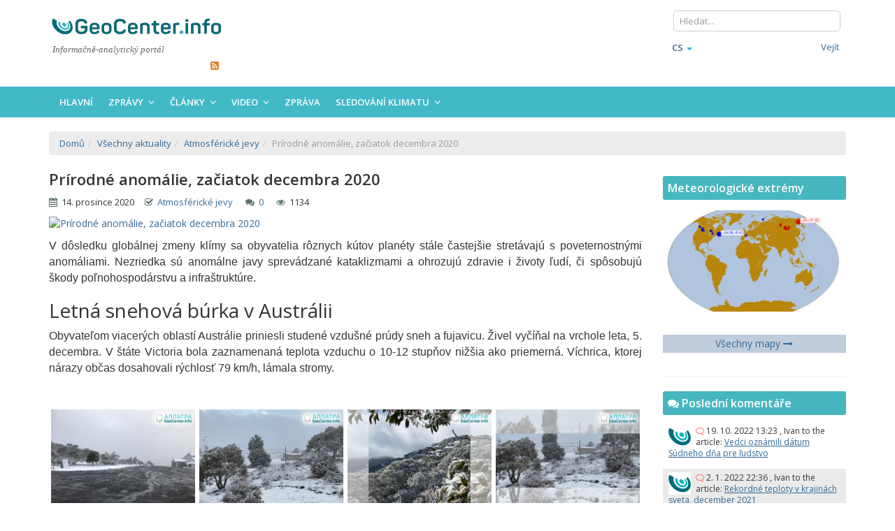

--- FILE ---
content_type: text/html;charset=UTF-8
request_url: https://geocenter.info/cs/new/prirodnye-anomalii-nachalo-dekabrja-2020-goda
body_size: 17353
content:
<!DOCTYPE html>
<!--[if IE 8]>         <html class="no-js lt-ie9"> <![endif]-->
<!--[if gt IE 8]><!--> <html class="no-js" lang="cs"> <!--<![endif]-->
<head>
        <meta http-equiv="Content-Type" content="text/html; charset=utf-8" /><meta http-equiv="X-UA-Compatible" content="IE=edge" /><meta name="Robots" content="index, follow" />
<meta name="viewport" content="width=device-width, initial-scale=1" />
<meta name="og:url" content="https://geocenter.info/cs/new/prirodnye-anomalii-nachalo-dekabrja-2020-goda" />
<meta name="og:type" content="article" />
<meta name="og:title" content="Prírodné anomálie, začiatok decembra 2020" />
<meta name="og:description" content="Ohromný ľadovec, anomálne sneženie, bezprecedentná invázia sarančí... Ľudia z rôznych oblastí planéty sa denne stretávajú s poveternostnými anomáliami. ALLATRA GEOCENTER" />
<meta name="og:image" content="https://geocenter.info/uploads/publication/prirodnye-anomalii-nachalo-dekabrja-2020-goda-142fe.png" />
<link rel="shortcut icon" href="/assets/d2bd286f/images/favicon.ico" />
<link hreflang="ru" rel="alternate" href="/new/prirodnye-anomalii-nachalo-dekabrja-2020-goda" />
<link hreflang="cs" rel="alternate" href="/cs/new/prirodnye-anomalii-nachalo-dekabrja-2020-goda" />
<link rel="stylesheet" type="text/css" href="/assets/627d5258/bootstrap/css/bootstrap.min.css" />
<link rel="stylesheet" type="text/css" href="/assets/627d5258/font-awesome/css/font-awesome.min.css" />
<link rel="stylesheet" type="text/css" href="/assets/627d5258/css/bootstrap-yii.css" />
<link rel="stylesheet" type="text/css" href="/assets/627d5258/css/jquery-ui-bootstrap.css" />
<link rel="stylesheet" type="text/css" href="/assets/72484f22/rating/jquery.rating.css" />
<link rel="stylesheet" type="text/css" href="/assets/d2bd286f/proui/css/main_all.min.css" />
<link rel="stylesheet" type="text/css" href="/assets/d2bd286f/css/flags.yupe.min.css" />
<link rel="stylesheet" type="text/css" href="/assets/d2bd286f/css/custom.min.css" />
<link rel="stylesheet" type="text/css" href="/assets/d2bd286f/plugins/owlcarousel/owl.carousel.theme.custom.min.css" />
<script type="text/javascript" src="/assets/72484f22/jquery.min.js"></script>
<script type="text/javascript" src="/assets/627d5258/bootstrap/js/bootstrap.min.js"></script>
<script type="text/javascript" src="/assets/627d5258/js/bootstrap-noconflict.js"></script>
<script type="text/javascript" src="/assets/627d5258/bootbox/bootbox.min.js"></script>
<script type="text/javascript" src="/assets/627d5258/notify/notify.min.js"></script>
<script type="text/javascript" src="/assets/72484f22/jquery.metadata.js"></script>
<script type="text/javascript" src="/assets/72484f22/jquery.rating.js"></script>
<script type="text/javascript" src="/assets/72484f22/jquery.yiiactiveform.js"></script>
<script type="text/javascript" src="/assets/363196cc/js/comments.js"></script>
<script type="text/javascript" src="/assets/d2bd286f/proui/js/plugins.min.js"></script>
<script type="text/javascript" src="/assets/d2bd286f/js/custom.min.js"></script>
<script type="text/javascript" src="/assets/d2bd286f/plugins/owlcarousel/owl.carousel.min.js"></script>
<script type="text/javascript">
/*<![CDATA[*/
var baseUrl = ''
/*]]>*/
</script>
<title>Prírodné anomálie na začiatku decembra 2020</title><meta name="description" content="Ohromný ľadovec, anomálne sneženie, bezprecedentná invázia sarančí... Ľudia z rôznych oblastí planéty sa denne stretávajú s poveternostnými anomáliami. ALLATRA GEOCENTER" /><meta name="keywords" content="klíma, kataklizma, veľký ľadovec, invázia sarančí, ľadovec, fujavica, anomálne sneženie, Austrália, Rakúsko, Taliansko, Libanon, Saudská Arábia, Jemen" />        <!--[if IE 8]><script src="/proui/js/helpers/excanvas.min.js"></script><![endif]-->

    <script type="text/javascript">
        var yupeTokenName = 'GEOCENTER_TOKEN';
        var yupeToken = 'UmxwZ0UxbmxEWlIxRzFuWnVNYlFzbWRFZDJ6SXhZMWan8nkaZ_n1CzzrFHN0nwpAOPB6dlZN5-Ejp7knCDee9A==';
    </script>
    <!--[if IE]>
    <script src="http://html5shiv.googlecode.com/svn/trunk/html5.js"></script>
    <![endif]-->

    <script type="text/javascript">
    var yupeCallbackSendUrl = '/cs/callback';
    var yupeCallbackErrorMessage = '<div>Sorry, an error has occurred.</div>';
</script></head>

<body itemscope itemtype="http://schema.org/WebPage">
    
    <div id="page-container">
        <header>
    <div class="middle-header">
        <div class="container">
            <div class="row">
                <div class="col-md-3 col-sm-6 col-xs-12">
                    <a title="GeoCenter - globální katastrofy. Super vulkány Yellowstone a Aira" class="main-site-logo" rel="nofollow" href="https://geocenter.info/cs"><img src="https://geocenter.info/images/geocenter_logo.png" alt="GeoCenter - globální katastrofy. Super vulkány Yellowstone a Aira" /></a>                    <div class="logo-title">Informačně-analytický portál</div>

                    <div class="header-contacts">
                        
                        &nbsp;&nbsp;&nbsp;&nbsp;
              

                        <ul class="header-soc-nav list-inline pull-right">
                            <li><a href="https://geocenter.info/cs/rss/publications" target="_blank" rel="nofollow"><i class="fa fa-rss-square themed-color-autumn" aria-hidden="true"></i></a></li>
                        </ul>
                    </div>
                </div>
                <div class="col-md-9">
                    <div class="row">
                        <div class="col-md-5 col-sm-6 header-banner">
                                                    </div>
                        <div class="col-md-3 col-sm-6">
                                                    </div>
                        <div class="col-md-4 col-sm-6 pre-header">
                            <div class="row">
                                <div class="col-md-12 col-sm-12">
                                    <form class="navbar-form navbar-left" action="/cs/search" method="get"><div class="form-group">
<input placeholder="Hledat..." class="form-control" type="text" value="" name="q" id="q" /></div>
</form>                                </div>
                                <!--<div class="col-md-5 col-sm-6 col-xs-5 header-journal">
                                                                    </div>-->
                            </div>

                            <div class="row mt5">
                                <div class="col-md-4 col-sm-5 col-xs-5 pr0 header-lang">
                                    <ul class=" nav navbar-nav" id="yw0">
<li class="dropdown">
<a class="dropdown-toggle" data-toggle="dropdown" href="#"><span class='glyphicon glyphicon-'></span>
cs <span class="caret"></span></a><ul style="min-width: 20px;" id="yw1" class="dropdown-menu">
<li>
<a tabindex="-1" href="/new/prirodnye-anomalii-nachalo-dekabrja-2020-goda"><i class="icon-"></i> ru</a></li>
<li>
<a tabindex="-1" href="/en"><i class="icon-"></i> en</a></li>
</ul>
</li>
</ul>
                                </div>
                                <div class="col-md-8 col-sm-7 col-xs-7">
                                    <!-- Login/Registration or User Menu -->
                                    <ul class="nav user-menu pull-right">
                                                                                    <li>
                                                <a href="/cs/login">Vejít</a>                                            </li>
                                            <li>
                                                                                            </li>
                                                                                </ul>
                                    <!-- END Login/Registration or User Menu -->
                                </div>
                            </div>
                        </div>
                    </div> <!-- end row -->
                </div>
            </div>
        </div>
    </div>

    <div class="self-header">
        <div class="container">
            <nav>
    <!-- Menu Toggle -->
    <!-- Toggles menu on small screens -->
    <a href="javascript:void(0)" class="btn btn-default site-menu-toggle visible-xs visible-sm">
        <i class="fa fa-bars"></i>
    </a>
    <!-- END Menu Toggle -->
    <!-- Main Menu -->
     <ul class="site-nav">
        <!-- Toggles menu on small screens -->
        <li class="visible-xs visible-sm">
            <a href="javascript:void(0)" class="site-menu-toggle text-center">
                <i class="fa fa-times"></i>
            </a>
        </li>
        <!-- END Menu Toggle -->
        <li><a href="/cs">Hlavní</a></li><li class=" "><a class="site-nav-sub">Zprávy <i class="fa fa-angle-down site-nav-arrow"></i></a><ul><li><a href="/cs/category/news">Všechny zprávy</a></li><li><a href="/cs/category/climate">Klima pohledem očitých svědků</a></li><li><a href="/cs/category/lithosphere">LITOSFÉRA (Země)</a></li><li><a href="/cs/category/hydrosphere">HYDROSFÉRA (Voda)</a></li><li><a href="/cs/category/atmosphere">ATMOSFÉRA (Vzduch)</a></li><li><a href="/cs/category/biosphere">BIOSFÉRA</a></li></ul></li><li class=" "><a class="site-nav-sub">Články <i class="fa fa-angle-down site-nav-arrow"></i></a><ul><li><a href="/cs/category/articles">Všechny články</a></li><li><a href="/cs/category/analytics-articles">Změna klimatu, analytika</a></li><li><a href="/cs/category/pamjatka">INSTRUKCE pro mimořádné situace</a></li></ul></li><li class=" "><a class="site-nav-sub">Video <i class="fa fa-angle-down site-nav-arrow"></i></a><ul><li><a href="/cs/category/videos">Všechna videa</a></li><li><a href="/cs/category/breaking-news">Mimořádné zprávy</a></li><li><a href="/cs/category/climate-control">Sledování klimatu</a></li><li><a href="/cs/category/analytics">Analytické přehledy</a></li><li><a href="/cs/category/nauka">Co říká věda?</a></li><li><a href="/">Informativní video</a></li><li><a href="/cs/category/video-articles">Video články a zprávy</a></li></ul></li><li><a href="#">Zpráva</a></li><li class=" "><a class="site-nav-sub">Sledování klimatu <i class="fa fa-angle-down site-nav-arrow"></i></a><ul><li><a href="/cs/monitoring/earthquake">Seismická aktivita</a></li><li><a href="/cs/yellowstone">Monitoring Yellowstone</a></li><li><a href="/cs/monitoring/volcanoesmap">Mapa vulkánů</a></li><li><a href="/cs/monitoring/volcanoes">Supervulkány</a></li><li><a href="/cs/monitoring/sunactivity">Aktivita Slunce</a></li><li><a href="/cs/monitoring/sun">Dnešní fotografie Slunce</a></li><li><a href="/cs/monitoring/extremums">Meteorologické extrémy za uplynulých 24 hodin</a></li><li><a href="/cs/monitoring/wind">Klimatická mapa (mapa teplot, mapa poměrné vlhkosti, mapa větrů, mapa srážek)</a></li><li><a href="/cs/monitoring/ozone">Mapa ozónové vrstvy</a></li><li><a href="/cs/monitoring/solarsystem">Sluneční soustava</a></li><li><a href="/cs/monitoring/ocean">Teplota hladiny oceánu</a></li><li><a href="/cs/monitoring/cloud">Oblačnost</a></li><li><a href="/cs/monitoring/schumann">Schumannovy rezonance</a></li><li><a href="/cs/monitoring/ion">Ionosférické údaje</a></li></ul></li>        
    </ul>
</nav>
        </div>
    </div>
</header>
        
                <div id="yw2"></div><!-- Intro -->
<section class="site-content site-section">
    <div class="container">
                <ul itemscope itemtype="http://schema.org/BreadcrumbList" class="breadcrumb"><li itemprop="itemListElement" itemscope itemtype="http://schema.org/ListItem"><a itemprop="item" href="/"><span itemprop="name">Domů</span></a></li><li itemprop="itemListElement" itemscope itemtype="http://schema.org/ListItem"><a itemprop="item" href="https://geocenter.info/cs/category/news"><span itemprop="name">Všechny aktuality</span></a></li><li itemprop="itemListElement" itemscope itemtype="http://schema.org/ListItem"><a itemprop="item" href="https://geocenter.info/cs/category/atmosfernye-javlenija"><span itemprop="name">Atmosférické jevy</span></a></li><li itemprop="itemListElement" itemscope itemtype="http://schema.org/ListItem" class="active"><span itemprop="item"><span itemprop="name">Prírodné anomálie, začiatok decembra 2020</span></span></li></ul>        
                            <div class="row">
                    <div class="col-md-9">                      
                        <div class="post" itemscope itemtype="http://schema.org/Article">   
    <div class="row block-title">
        <div class="col-sm-12 art-article-title">
            <h1><span itemprop="headline">Prírodné anomálie, začiatok decembra 2020</span></h1>
        </div>
    </div>
    
    <div class="row block-content">
        <div class="col-sm-12">
            <div class="art-article-date">
                <i class="fa fa-calendar"></i>&nbsp;&nbsp;<meta itemprop="datePublished" content="2020-12-14">14. prosince 2020&nbsp;&nbsp;&nbsp;&nbsp; <i class="fa fa-check-square-o"></i>&nbsp;&nbsp;<a href="https://geocenter.info/cs/category/atmosfernye-javlenija">Atmosférické jevy</a> &nbsp;&nbsp;&nbsp;&nbsp; <i class="fa fa-comments"></i>&nbsp;&nbsp;<a href="https://geocenter.info/cs/new/prirodnye-anomalii-nachalo-dekabrja-2020-goda#comments">0</a> &nbsp;&nbsp;&nbsp;&nbsp; <i class="fa fa-eye"></i>&nbsp;&nbsp;1134            </div>
            <!--<div class="art-favorites">
            
            </div>-->
        </div>
    </div>

    
    <div class="row block-content">
        <div class="col-sm-12" itemprop="articleBody" data-toggle="lightbox-gallery">
            <a class="gallery-link" href="https://geocenter.info/uploads/publication/prirodnye-anomalii-nachalo-dekabrja-2020-goda-142fe.png"><img class="img-responsive art-article-img" itemprop="image" src="https://geocenter.info/uploads/publication/prirodnye-anomalii-nachalo-dekabrja-2020-goda-142fe.png" alt="Prírodné anomálie, začiatok decembra 2020" /></a>            
                        
<!--            --><!--                <div class="col-sm-5 col-xs-12 pull-right">-->
<!--                    --><!--                </div> -->
<!--            --><!--            -->
<!--            <!--<div class="col-sm-3 col-xs-12 publ-book-block pull-right">-->
<!--                --><!--            </div>-->
<!--            -->                
            <!DOCTYPE html PUBLIC "-//W3C//DTD HTML 4.0 Transitional//EN" "http://www.w3.org/TR/REC-html40/loose.dtd">
<html><body><p>V&nbsp;d&ocirc;sledku glob&aacute;lnej zmeny kl&iacute;my sa obyvatelia r&ocirc;znych k&uacute;tov plan&eacute;ty st&aacute;le &#269;astej&scaron;ie stret&aacute;vaj&uacute; s&nbsp;poveternostn&yacute;mi anom&aacute;liami. Nezriedka s&uacute; anom&aacute;lne javy sprev&aacute;dzan&eacute; kataklizmami a&nbsp;ohrozuj&uacute; zdravie i &#382;ivoty &#318;ud&iacute;, &#269;i sp&ocirc;sobuj&uacute; &scaron;kody po&#318;nohospod&aacute;rstvu a&nbsp;infra&scaron;trukt&uacute;re.</p>

<h2>Letn&aacute; snehov&aacute; b&uacute;rka v&nbsp;Austr&aacute;lii</h2>

<p>Obyvate&#318;om viacer&yacute;ch oblast&iacute; Austr&aacute;lie priniesli studen&eacute; vzdu&scaron;n&eacute; pr&uacute;dy sneh a&nbsp;fujavicu. &#381;ivel vy&#269;&iacute;&#328;al na vrchole leta, 5. decembra. V&nbsp;&scaron;t&aacute;te Victoria bola zaznamenan&aacute; teplota vzduchu o&nbsp;10-12 stup&#328;ov ni&#382;&scaron;ia ako priemern&aacute;. V&iacute;chrica, ktorej n&aacute;razy ob&#269;as dosahovali r&yacute;chlos&#357; 79 km/h, l&aacute;mala stromy.</p>

<p><div id="1041" class="owl-pubsgal owl-theme" data-toggle="lightbox-gallery"><div class="item"><a title="Prírodné anomálie, začiatok decembra 2020" class="gallery-link" href="/uploads/image/df071f69ada52dfdb20326b5e33e22f4.png"><img class="lazyOwl" data-src="/uploads/image/df071f69ada52dfdb20326b5e33e22f4.png" alt="Prírodné anomálie, začiatok decembra 2020" /></a></div><div class="item"><a title="Prírodné anomálie, začiatok decembra 2020" class="gallery-link" href="/uploads/image/db817f45b5e6b9c6e61ef11f0a006db5.png"><img class="lazyOwl" data-src="/uploads/image/db817f45b5e6b9c6e61ef11f0a006db5.png" alt="Prírodné anomálie, začiatok decembra 2020" /></a></div><div class="item"><a title="Prírodné anomálie, začiatok decembra 2020" class="gallery-link" href="/uploads/image/31804529da611b86e4b38b33ba67126d.png"><img class="lazyOwl" data-src="/uploads/image/31804529da611b86e4b38b33ba67126d.png" alt="Prírodné anomálie, začiatok decembra 2020" /></a></div><div class="item"><a title="Prírodné anomálie, začiatok decembra 2020" class="gallery-link" href="/uploads/image/637d550b7f3748d4f8532df53527bd03.png"><img class="lazyOwl" data-src="/uploads/image/637d550b7f3748d4f8532df53527bd03.png" alt="Prírodné anomálie, začiatok decembra 2020" /></a></div></div></p>

<h2>Trojmetrov&eacute; z&aacute;veje v&nbsp;Alp&aacute;ch</h2>

<p>V&nbsp;<strong>rak&uacute;skom</strong> Tirolsku napadlo od 3. do 6. decembra okolo 250 mm snehov&yacute;ch zr&aacute;&#382;ok, pri&#269;om decembrov&aacute; mesa&#269;n&aacute; norma je len 50 mm.</p>

<p><div id="1038" class="owl-pubsgal owl-theme" data-toggle="lightbox-gallery"><div class="item"><a title="Prírodné anomálie, začiatok decembra 2020" class="gallery-link" href="/uploads/image/449cca0e14ad8a2288ea7334cd9156e7.png"><img class="lazyOwl" data-src="/uploads/image/449cca0e14ad8a2288ea7334cd9156e7.png" alt="Prírodné anomálie, začiatok decembra 2020" /></a></div><div class="item"><a title="Prírodné anomálie, začiatok decembra 2020" class="gallery-link" href="/uploads/image/4db24b9c9e998a9cab16fe723385a86a.png"><img class="lazyOwl" data-src="/uploads/image/4db24b9c9e998a9cab16fe723385a86a.png" alt="Prírodné anomálie, začiatok decembra 2020" /></a></div><div class="item"><a title="Prírodné anomálie, začiatok decembra 2020" class="gallery-link" href="/uploads/image/8c83ecac8adb41bebddeefdeee213dc3.png"><img class="lazyOwl" data-src="/uploads/image/8c83ecac8adb41bebddeefdeee213dc3.png" alt="Prírodné anomálie, začiatok decembra 2020" /></a></div><div class="item"><a title="Prírodné anomálie, začiatok decembra 2020" class="gallery-link" href="/uploads/image/7e4d1441386d3de10b8a997c83881377.png"><img class="lazyOwl" data-src="/uploads/image/7e4d1441386d3de10b8a997c83881377.png" alt="Prírodné anomálie, začiatok decembra 2020" /></a></div><div class="item"><a title="Prírodné anomálie, začiatok decembra 2020" class="gallery-link" href="/uploads/image/61cd747117fdbfa3f3e69cddf8369f2b.png"><img class="lazyOwl" data-src="/uploads/image/61cd747117fdbfa3f3e69cddf8369f2b.png" alt="Prírodné anomálie, začiatok decembra 2020" /></a></div><div class="item"><a title="Prírodné anomálie, začiatok decembra 2020" class="gallery-link" href="/uploads/image/f0014d0ede36924ad15c2efd24eb5e1a.png"><img class="lazyOwl" data-src="/uploads/image/f0014d0ede36924ad15c2efd24eb5e1a.png" alt="Prírodné anomálie, začiatok decembra 2020" /></a></div><div class="item"><a title="Prírodné anomálie, začiatok decembra 2020" class="gallery-link" href="/uploads/image/ccadbedecbb5fbc6a8f11a3aea2b85c4.png"><img class="lazyOwl" data-src="/uploads/image/ccadbedecbb5fbc6a8f11a3aea2b85c4.png" alt="Prírodné anomálie, začiatok decembra 2020" /></a></div><div class="item"><a title="Prírodné anomálie, začiatok decembra 2020" class="gallery-link" href="/uploads/image/35b92a9b008b0f9b0766ec62f1ca2e9e.png"><img class="lazyOwl" data-src="/uploads/image/35b92a9b008b0f9b0766ec62f1ca2e9e.png" alt="Prírodné anomálie, začiatok decembra 2020" /></a></div><div class="item"><a title="Prírodné anomálie, začiatok decembra 2020" class="gallery-link" href="/uploads/image/98030df03ae9506b674f1241b959c340.png"><img class="lazyOwl" data-src="/uploads/image/98030df03ae9506b674f1241b959c340.png" alt="Prírodné anomálie, začiatok decembra 2020" /></a></div><div class="item"><a title="Prírodné anomálie, začiatok decembra 2020" class="gallery-link" href="/uploads/image/a27ffab3ba272e95d6175c1e9eaa2142.png"><img class="lazyOwl" data-src="/uploads/image/a27ffab3ba272e95d6175c1e9eaa2142.png" alt="Prírodné anomálie, začiatok decembra 2020" /></a></div></div></p>

<p>V&nbsp;<strong>talianskych</strong> Alp&aacute;ch snehov&aacute; b&uacute;rka zasypala obyvate&#318;ov niektor&yacute;ch horsk&yacute;ch oblast&iacute; viac ako 3 metrami snehu. V&nbsp;d&ocirc;sledku siln&eacute;ho sne&#382;enia bola 6. decembra miestami preru&scaron;en&aacute; doprava i&nbsp;dod&aacute;vka elektriny. V&nbsp;ni&#382;&scaron;ie polo&#382;en&yacute;ch oblastiach sp&ocirc;sobili v&yacute;datn&eacute; zr&aacute;&#382;ky z&aacute;plavy. Taktie&#382; bolo vyhl&aacute;sen&eacute; lav&iacute;nov&eacute; nebezpe&#269;enstvo.</p>

<p><div id="1039" class="owl-pubsgal owl-theme" data-toggle="lightbox-gallery"><div class="item"><a title="Prírodné anomálie, začiatok decembra 2020" class="gallery-link" href="/uploads/image/c664bf47bf88eda0a4b51a50ec01a84d.png"><img class="lazyOwl" data-src="/uploads/image/c664bf47bf88eda0a4b51a50ec01a84d.png" alt="Prírodné anomálie, začiatok decembra 2020" /></a></div><div class="item"><a title="Prírodné anomálie, začiatok decembra 2020" class="gallery-link" href="/uploads/image/5205639aa8b3923824d7db8be0a1cfa5.png"><img class="lazyOwl" data-src="/uploads/image/5205639aa8b3923824d7db8be0a1cfa5.png" alt="Prírodné anomálie, začiatok decembra 2020" /></a></div><div class="item"><a title="Prírodné anomálie, začiatok decembra 2020" class="gallery-link" href="/uploads/image/2775709d02d29812feaa36692d0e7436.png"><img class="lazyOwl" data-src="/uploads/image/2775709d02d29812feaa36692d0e7436.png" alt="Prírodné anomálie, začiatok decembra 2020" /></a></div><div class="item"><a title="Prírodné anomálie, začiatok decembra 2020" class="gallery-link" href="/uploads/image/9609cd1e696934e23bcb78e4698b1278.png"><img class="lazyOwl" data-src="/uploads/image/9609cd1e696934e23bcb78e4698b1278.png" alt="Prírodné anomálie, začiatok decembra 2020" /></a></div><div class="item"><a title="Prírodné anomálie, začiatok decembra 2020" class="gallery-link" href="/uploads/image/ffc978eb10678f1efd536b6392f81256.png"><img class="lazyOwl" data-src="/uploads/image/ffc978eb10678f1efd536b6392f81256.png" alt="Prírodné anomálie, začiatok decembra 2020" /></a></div><div class="item"><a title="Prírodné anomálie, začiatok decembra 2020" class="gallery-link" href="/uploads/image/2f701fe1c3380536b7c4e2fb3624e44e.png"><img class="lazyOwl" data-src="/uploads/image/2f701fe1c3380536b7c4e2fb3624e44e.png" alt="Prírodné anomálie, začiatok decembra 2020" /></a></div><div class="item"><a title="Prírodné anomálie, začiatok decembra 2020" class="gallery-link" href="/uploads/image/0b41ad6ec511dc7375e3fdd92ac23a8d.png"><img class="lazyOwl" data-src="/uploads/image/0b41ad6ec511dc7375e3fdd92ac23a8d.png" alt="Prírodné anomálie, začiatok decembra 2020" /></a></div></div></p>

<p>Siln&eacute; da&#382;de a&nbsp;sne&#382;enie zasiahli aj obyvate&#318;ov &#382;ij&uacute;cich v&nbsp;oblasti Julsk&yacute;ch &Aacute;lp na severoz&aacute;pade <strong>Slovinska</strong>.</p>

<h2>&bdquo;Historick&yacute;&ldquo; &#318;adovec v&nbsp;Libanone</h2>

<p>Na obyvate&#318;ov Bejr&uacute;tu a&nbsp;bl&iacute;zkeho okolia sa 5. decembra osopila rekordn&aacute; &#318;adovcov&aacute; b&uacute;rka, ktor&aacute; sp&ocirc;sobila z&aacute;plavy a&nbsp;skomplikovala dopravu. Meteorologick&eacute; stanice v&nbsp;Bejr&uacute;te zaznamenali 50 mm zr&aacute;&#382;ok za pol hodiny, &#269;o tvor&iacute; tretinu decembrov&eacute;ho celomesa&#269;n&eacute;ho priemeru. Teplota vzduchu za p&aacute;r min&uacute;t klesla o&nbsp;7,5&deg; C.</p>

<blockquote>Extr&eacute;mne poveternostn&eacute; anom&aacute;lie boli pod&#318;a slov meteorol&oacute;gov vyvolan&eacute; vznikom superceluly, ako d&ocirc;sledok kontrastu medzi teplotami morskej hladiny a&nbsp;horn&yacute;ch vrstiev atmosf&eacute;ry. Podobn&yacute; &uacute;kaz pozorovali obyvatelia Bejr&uacute;tu len v&nbsp;roku 1968.</blockquote>

<p><div id="1042" class="owl-pubsgal owl-theme" data-toggle="lightbox-gallery"><div class="item"><a title="Prírodné anomálie, začiatok decembra 2020" class="gallery-link" href="/uploads/image/15b90477f1ad0032687e5e7acc1524b9.png"><img class="lazyOwl" data-src="/uploads/image/15b90477f1ad0032687e5e7acc1524b9.png" alt="Prírodné anomálie, začiatok decembra 2020" /></a></div><div class="item"><a title="Prírodné anomálie, začiatok decembra 2020" class="gallery-link" href="/uploads/image/521866ee8622fd53b8b2f81c63fdbaea.png"><img class="lazyOwl" data-src="/uploads/image/521866ee8622fd53b8b2f81c63fdbaea.png" alt="Prírodné anomálie, začiatok decembra 2020" /></a></div><div class="item"><a title="Prírodné anomálie, začiatok decembra 2020" class="gallery-link" href="/uploads/image/be015ee247ea2a5c775950b7c08e107e.png"><img class="lazyOwl" data-src="/uploads/image/be015ee247ea2a5c775950b7c08e107e.png" alt="Prírodné anomálie, začiatok decembra 2020" /></a></div><div class="item"><a title="Prírodné anomálie, začiatok decembra 2020" class="gallery-link" href="/uploads/image/abb6b7cb2d34bbd0443d3e080ab383aa.png"><img class="lazyOwl" data-src="/uploads/image/abb6b7cb2d34bbd0443d3e080ab383aa.png" alt="Prírodné anomálie, začiatok decembra 2020" /></a></div><div class="item"><a title="Prírodné anomálie, začiatok decembra 2020" class="gallery-link" href="/uploads/image/198f43533bfca879203b9dfd8e31d96e.png"><img class="lazyOwl" data-src="/uploads/image/198f43533bfca879203b9dfd8e31d96e.png" alt="Prírodné anomálie, začiatok decembra 2020" /></a></div><div class="item"><a title="Prírodné anomálie, začiatok decembra 2020" class="gallery-link" href="/uploads/image/b959c183c96ae5dc3bdb2631f9664a0e.png"><img class="lazyOwl" data-src="/uploads/image/b959c183c96ae5dc3bdb2631f9664a0e.png" alt="Prírodné anomálie, začiatok decembra 2020" /></a></div><div class="item"><a title="Prírodné anomálie, začiatok decembra 2020" class="gallery-link" href="/uploads/image/f11e14f0c6e7d911602675e03f9186a9.png"><img class="lazyOwl" data-src="/uploads/image/f11e14f0c6e7d911602675e03f9186a9.png" alt="Prírodné anomálie, začiatok decembra 2020" /></a></div><div class="item"><a title="Prírodné anomálie, začiatok decembra 2020" class="gallery-link" href="/uploads/image/6ab8810f4f4cc1940be9c4f0ca58e27a.png"><img class="lazyOwl" data-src="/uploads/image/6ab8810f4f4cc1940be9c4f0ca58e27a.png" alt="Prírodné anomálie, začiatok decembra 2020" /></a></div></div></p>

<h2>Bezprecedentn&aacute; inv&aacute;zia saran&#269;&iacute;</h2>

<p>Za&#269;iatkom decembra bol v&nbsp;<strong>Saudskej Ar&aacute;bii</strong> a&nbsp;<strong>Jemene</strong> op&auml;&#357; zaznamenan&yacute; vzostup aktivity <a href="https://geocenter.info/cs/new/pojavlenie-saranchi-v-evrope-i-azii-ijul-2020" target="_blank">saran&#269;e</a> p&uacute;&scaron;tnej (kon&iacute;ka k&#341;d&#318;ov&eacute;ho), migruj&uacute;cej z&nbsp;V&yacute;chodnej Afriky. K&#341;dle &scaron;kodcov s&uacute; schopn&eacute; prekon&aacute;va&#357; denne do 150 km, &#269;&iacute;m sa roz&scaron;iruj&uacute; na obrovsk&eacute; &uacute;zemia.</p>

<p><div id="1040" class="owl-pubsgal owl-theme" data-toggle="lightbox-gallery"><div class="item"><a title="Prírodné anomálie, začiatok decembra 2020" class="gallery-link" href="/uploads/image/29f7dbfed6a2bf01657f5fb1194bc9d3.png"><img class="lazyOwl" data-src="/uploads/image/29f7dbfed6a2bf01657f5fb1194bc9d3.png" alt="Prírodné anomálie, začiatok decembra 2020" /></a></div><div class="item"><a title="Prírodné anomálie, začiatok decembra 2020" class="gallery-link" href="/uploads/image/262d76593cca71d337528eb241fbe410.png"><img class="lazyOwl" data-src="/uploads/image/262d76593cca71d337528eb241fbe410.png" alt="Prírodné anomálie, začiatok decembra 2020" /></a></div><div class="item"><a title="Prírodné anomálie, začiatok decembra 2020" class="gallery-link" href="/uploads/image/2a3fba397aab8e12562eaabc48c8d533.png"><img class="lazyOwl" data-src="/uploads/image/2a3fba397aab8e12562eaabc48c8d533.png" alt="Prírodné anomálie, začiatok decembra 2020" /></a></div></div></p>

<blockquote><em>Na jar roku 2020 pre&#382;ili obyvatelia V&yacute;chodnej Afriky a&nbsp;Jemenu najsilnej&scaron;iu inv&aacute;ziu saran&#269;&iacute; za posledn&yacute;ch 70 rokov. </em></blockquote>

<p>Dnes inv&aacute;zia p&uacute;&scaron;tnych saran&#269;&iacute;&nbsp; ohrozuje hladom cel&eacute; severoz&aacute;padn&eacute; pobre&#382;ie Indick&eacute;ho oce&aacute;nu.</p>

<blockquote>Pod&#318;a mienky vedcov neobvykl&eacute; mno&#382;stvo saran&#269;&iacute; s&uacute;vis&iacute; s&nbsp;glob&aacute;lnym otep&#318;ovan&iacute;m.</blockquote>

<h2>Bud&uacute;cnos&#357; je v&nbsp;zjednoten&iacute;</h2>

<p>Klimatick&aacute; kr&iacute;za na plan&eacute;te sa neust&aacute;le prehlbuje. V&nbsp;tomto obdob&iacute; pre&#382;itie civiliz&aacute;cie z&aacute;vis&iacute; od toho, ak&eacute; hodnoty dominuj&uacute; vo svetovom spolo&#269;enstve.</p>

<p>Mili&oacute;ny &#318;ud&iacute; na celom svete podporuj&uacute; my&scaron;lienku Tvorivej spolo&#269;nosti. Spolo&#269;nosti rovn&yacute;ch pr&iacute;le&#382;itost&iacute;, skuto&#269;n&yacute;ch &#318;udsk&yacute;ch hodn&ocirc;t, bezpe&#269;nej pre v&scaron;etk&yacute;ch spolu a&nbsp;ka&#382;d&eacute;ho zvl&aacute;&scaron;&#357;. O&nbsp;osnov&aacute;ch Tvorivej spolo&#269;nosti sa mo&#382;no detailnej&scaron;ie dozvedie&#357; na tomto <a href="https://allatraunites.com/sk/news/osnovy-etapy-vybudovania-tvorivej-spolocnosti" target="_blank">odkaze</a>.</p>

<p><iframe allow="accelerometer; autoplay; clipboard-write; encrypted-media; gyroscope; picture-in-picture" allowfullscreen="" frameborder="0" height="480" src="https://www.youtube.com/embed/R0I_2GP4ZUs" width="853"></iframe></p><script type="text/javascript">
/*<![CDATA[*/
jQuery(function($) {
jQuery('[data-toggle=popover]').popover();
jQuery('[data-toggle=tooltip]').tooltip();
jQuery('#user-input-rating > input').rating({'required':true,'starWidth':'15','callback':function(value) {
                    data = {};
                    data.publication_id = 4802;
                    data.rate = value;
                    data[yupeTokenName] = yupeToken;
                    $.ajax({
                            url:"https://geocenter.info/setmark",
                            type:'GET',                    
                            data: data,
                            success: function(data) {
                                $("#current-rating").html(data);
                                $("#user-input-rating > input").rating("readOnly", true);
                            }
                    });
                }});
$(document).ready(function(){
        $(document).on('focus', '#Comment_text, div.redactor-editor', function() {
            $('#91660fab9c306cbfd2f98fb2f0355461').val('4a4192a592eedaee3313ef2648976d9c');
        })
    });
jQuery('#comment-form').yiiactiveform({'errorCssClass':'has\x2Derror','successCssClass':'has\x2Dsuccess','inputContainer':'div.form\x2Dgroup','attributes':[{'id':'Comment_name','inputID':'Comment_name','errorID':'Comment_name_em_','model':'Comment','name':'name','enableAjaxValidation':true,'clientValidation':function(value, messages, attribute) {

if(jQuery.trim(value)=='') {
	messages.push("Jm\u00e9no nesm\u00ed b\u00fdt pr\u00e1zdn\u00fd.");
}


if(jQuery.trim(value)!='') {
	
if(value.length>150) {
	messages.push("Jm\u00e9no je p\u0159\u00edli\u0161 dlouh\u00fd (maximum je 150 znak\u016f).");
}

}

},'summary':true},{'id':'Comment_email','inputID':'Comment_email','errorID':'Comment_email_em_','model':'Comment','name':'email','enableAjaxValidation':true,'clientValidation':function(value, messages, attribute) {

if(jQuery.trim(value)=='') {
	messages.push("Email nesm\u00ed b\u00fdt pr\u00e1zdn\u00fd.");
}


if(jQuery.trim(value)!='') {
	
if(value.length>150) {
	messages.push("Email je p\u0159\u00edli\u0161 dlouh\u00fd (maximum je 150 znak\u016f).");
}

}



if(jQuery.trim(value)!='' && !value.match(/^[a-zA-Z0-9!#$%&'*+\/=?^_`{|}~-]+(?:\.[a-zA-Z0-9!#$%&'*+\/=?^_`{|}~-]+)*@(?:[a-zA-Z0-9](?:[a-zA-Z0-9-]*[a-zA-Z0-9])?\.)+[a-zA-Z0-9](?:[a-zA-Z0-9-]*[a-zA-Z0-9])?$/)) {
	messages.push("Email nen\u00ed platn\u00e1 emailov\u00e1 adresa.");
}

},'summary':true},{'id':'Comment_text','inputID':'Comment_text','errorID':'Comment_text_em_','model':'Comment','name':'text','enableAjaxValidation':true,'clientValidation':function(value, messages, attribute) {

if(jQuery.trim(value)=='') {
	messages.push("Koment\u00e1\u0159 nesm\u00ed b\u00fdt pr\u00e1zdn\u00fd.");
}

},'summary':true},{'summary':true},{'summary':true},{'summary':true},{'summary':true},{'summary':true},{'summary':true},{'summary':true},{'summary':true}],'summaryID':'comment\x2Dform_es_','errorCss':'error'});
jQuery('#yw2_0 .alert').alert();
});
/*]]>*/
</script>
<script defer src="https://static.cloudflareinsights.com/beacon.min.js/vcd15cbe7772f49c399c6a5babf22c1241717689176015" integrity="sha512-ZpsOmlRQV6y907TI0dKBHq9Md29nnaEIPlkf84rnaERnq6zvWvPUqr2ft8M1aS28oN72PdrCzSjY4U6VaAw1EQ==" data-cf-beacon='{"version":"2024.11.0","token":"103fd6e9fdc3425fbf71f424e2774d65","r":1,"server_timing":{"name":{"cfCacheStatus":true,"cfEdge":true,"cfExtPri":true,"cfL4":true,"cfOrigin":true,"cfSpeedBrain":true},"location_startswith":null}}' crossorigin="anonymous"></script>
</body></html>
        </div>
    </div>
    <div class="row block-content">
        <div class="col-sm-6 rating">
            <span id="user-input-rating">
<input class="{split:8}" id="user-input-rating_0" value="1" type="radio" name="user-input-rating" />
<input class="{split:8}" id="user-input-rating_1" value="1.1" type="radio" name="user-input-rating" />
<input class="{split:8}" id="user-input-rating_2" value="1.2" type="radio" name="user-input-rating" />
<input class="{split:8}" id="user-input-rating_3" value="1.3" type="radio" name="user-input-rating" />
<input class="{split:8}" id="user-input-rating_4" value="1.4" type="radio" name="user-input-rating" />
<input class="{split:8}" id="user-input-rating_5" value="1.5" type="radio" name="user-input-rating" />
<input class="{split:8}" id="user-input-rating_6" value="1.6" type="radio" name="user-input-rating" />
<input class="{split:8}" id="user-input-rating_7" value="1.7" type="radio" name="user-input-rating" />
<input class="{split:8}" id="user-input-rating_8" value="1.8" type="radio" name="user-input-rating" />
<input class="{split:8}" id="user-input-rating_9" value="1.9" type="radio" name="user-input-rating" />
<input class="{split:8}" id="user-input-rating_10" value="2" type="radio" name="user-input-rating" />
<input class="{split:8}" id="user-input-rating_11" value="2.1" type="radio" name="user-input-rating" />
<input class="{split:8}" id="user-input-rating_12" value="2.2" type="radio" name="user-input-rating" />
<input class="{split:8}" id="user-input-rating_13" value="2.3" type="radio" name="user-input-rating" />
<input class="{split:8}" id="user-input-rating_14" value="2.4" type="radio" name="user-input-rating" />
<input class="{split:8}" id="user-input-rating_15" value="2.5" type="radio" name="user-input-rating" />
<input class="{split:8}" id="user-input-rating_16" value="2.6" type="radio" name="user-input-rating" />
<input class="{split:8}" id="user-input-rating_17" value="2.7" type="radio" name="user-input-rating" />
<input class="{split:8}" id="user-input-rating_18" value="2.8" type="radio" name="user-input-rating" />
<input class="{split:8}" id="user-input-rating_19" value="2.9" type="radio" name="user-input-rating" />
<input class="{split:8}" id="user-input-rating_20" value="3" type="radio" name="user-input-rating" />
<input class="{split:8}" id="user-input-rating_21" value="3.1" type="radio" name="user-input-rating" />
<input class="{split:8}" id="user-input-rating_22" value="3.2" type="radio" name="user-input-rating" />
<input class="{split:8}" id="user-input-rating_23" value="3.3" type="radio" name="user-input-rating" />
<input class="{split:8}" id="user-input-rating_24" value="3.4" type="radio" name="user-input-rating" />
<input class="{split:8}" id="user-input-rating_25" value="3.5" type="radio" name="user-input-rating" />
<input class="{split:8}" id="user-input-rating_26" value="3.6" type="radio" name="user-input-rating" />
<input class="{split:8}" id="user-input-rating_27" value="3.7" type="radio" name="user-input-rating" />
<input class="{split:8}" id="user-input-rating_28" value="3.8" type="radio" name="user-input-rating" />
<input class="{split:8}" id="user-input-rating_29" value="3.9" type="radio" name="user-input-rating" />
<input class="{split:8}" id="user-input-rating_30" value="4" type="radio" name="user-input-rating" />
<input class="{split:8}" id="user-input-rating_31" value="4.1" type="radio" name="user-input-rating" />
<input class="{split:8}" id="user-input-rating_32" value="4.2" type="radio" name="user-input-rating" />
<input class="{split:8}" id="user-input-rating_33" value="4.3" type="radio" name="user-input-rating" />
<input class="{split:8}" id="user-input-rating_34" value="4.4" type="radio" name="user-input-rating" />
<input class="{split:8}" id="user-input-rating_35" value="4.5" type="radio" name="user-input-rating" />
<input class="{split:8}" id="user-input-rating_36" value="4.6" type="radio" name="user-input-rating" />
<input class="{split:8}" id="user-input-rating_37" value="4.7" type="radio" name="user-input-rating" />
<input class="{split:8}" id="user-input-rating_38" value="4.8" type="radio" name="user-input-rating" />
<input class="{split:8}" id="user-input-rating_39" value="4.9" type="radio" name="user-input-rating" />
<input class="{split:8}" id="user-input-rating_40" value="5" checked="checked" type="radio" name="user-input-rating" />
</span>&nbsp;&nbsp;<div id="current-rating" itemprop="aggregateRating" itemscope itemtype="http://schema.org/AggregateRating">Hodnocení: <span itemprop="ratingValue" class="rating-strong">5</span> / 
               <span class="rating-strong" itemprop="bestRating">5</span> z <span itemprop="reviewCount" class="rating-strong">15</span></div>        </div>
        <div class="col-sm-6 art-social-btn">
            <div class="uSocial-Share" data-pid="2bd82417f7ab97fb20fdfae1155fb127" data-type="share" data-options="round-rect,style1,default,absolute,horizontal,size24,eachCounter0,counter1,counter-after" data-social="fb,vk,ok,mail,twi,pinterest,lj,lin,tumblr,telegram" data-mobile="vi,wa"></div>        </div>

        <div class="col-sm-12 art-publ-tags-block">
                <i class="fa fa-tags fa-flip-horizontal themed-color-night"></i>&nbsp;        <span class="art-tag">
            <a class="btn btn-xs btn-info" href="/cs/publications/tag/Australia">Australia</a>        </span>
            <span class="art-tag">
            <a class="btn btn-xs btn-info" href="/cs/publications/tag/Taliansko">Taliansko</a>        </span>
            <span class="art-tag">
            <a class="btn btn-xs btn-info" href="/cs/publications/tag/%C4%BEadovec">ľadovec</a>        </span>
            <span class="art-tag">
            <a class="btn btn-xs btn-info" href="/cs/publications/tag/anom%C3%A1lie">anomálie</a>        </span>
            <span class="art-tag">
            <a class="btn btn-xs btn-info" href="/cs/publications/tag/Rak%C3%BAsko">Rakúsko</a>        </span>
            <span class="art-tag">
            <a class="btn btn-xs btn-info" href="/cs/publications/tag/Libanon">Libanon</a>        </span>
            <span class="art-tag">
            <a class="btn btn-xs btn-info" href="/cs/publications/tag/Jemen">Jemen</a>        </span>
            <span class="art-tag">
            <a class="btn btn-xs btn-info" href="/cs/publications/tag/Slovinsko">Slovinsko</a>        </span>
            <span class="art-tag">
            <a class="btn btn-xs btn-info" href="/cs/publications/tag/Saudsk%C3%A1+Ar%C3%A1bia">Saudská Arábia</a>        </span>
            <span class="art-tag">
            <a class="btn btn-xs btn-info" href="/cs/publications/tag/anom%C3%A1lne+sne%C5%BEenie">anomálne sneženie</a>        </span>
            <span class="art-tag">
            <a class="btn btn-xs btn-info" href="/cs/publications/tag/inv%C3%A1zia+saran%C4%8D%C3%AD">invázia sarančí</a>        </span>
            <span class="art-tag">
            <a class="btn btn-xs btn-info" href="/cs/publications/tag/snehov%C3%A1+b%C3%BArka">snehová búrka</a>        </span>
            </div>

        <!--<div class="col-md-12">
            <div class="publ-article-author">
                            </div>
        </div>-->

    </div>
</div>

<div class="padding-10"></div>

<script src='https://www.google.com/recaptcha/api.js?onload=recaptchaOnloadCallback&render=explicit&hl=cs' async defer></script>


<div class="comments-widget" id="comments">
                        <em class="text-muted">Zatím žádné komentáře...</em>
            
                        <div class="comment-form-wrap">
                <hr/>
                <form class="well form" id="comment-form" action="/cs/comment/add" method="post">
<input type="hidden" value="UmxwZ0UxbmxEWlIxRzFuWnVNYlFzbWRFZDJ6SXhZMWan8nkaZ_n1CzzrFHN0nwpAOPB6dlZN5-Ejp7knCDee9A==" name="GEOCENTER_TOKEN" />
                <div class="alert alert-block alert-danger" id="comment-form_es_" style="display:none"><p>Opravte prosím následující chyby ve vstupních údajích:</p>
<ul><li>dummy</li></ul></div>                <input name="Comment[model]" id="Comment_model" type="hidden" value="Publication" />                <input name="Comment[model_id]" id="Comment_model_id" type="hidden" value="4802" />                <input name="Comment[parent_id]" id="Comment_parent_id" type="hidden" />                <input type="hidden" value="/cs/new/prirodnye-anomalii-nachalo-dekabrja-2020-goda" name="redirectTo" id="redirectTo" />
                <input name="91660fab9c306cbfd2f98fb2f0355461" style="position:absolute;display:none;visibility:hidden;" id="91660fab9c306cbfd2f98fb2f0355461" type="text" />
                <input style="position:absolute;display:none;visibility:hidden;" name="Comment[comment]" id="Comment_comment" type="text" maxlength="150" />
                                    <div class='row'>
                        <div class="col-sm-6">
                            <div class="form-group"><label class="control-label required" for="Comment_name">Jméno <span class="required">*</span></label><input class="form-control" placeholder="Jméno" name="Comment[name]" id="Comment_name" type="text" maxlength="150" /><div class="help-block error" id="Comment_name_em_" style="display:none"></div></div>                        </div>
                    </div>

                    <div class='row'>
                        <div class="col-sm-6">
                            <div class="form-group"><label class="control-label required" for="Comment_email">Email <span class="required">*</span></label><input class="form-control" placeholder="Email" name="Comment[email]" id="Comment_email" type="text" maxlength="150" /><div class="help-block error" id="Comment_email_em_" style="display:none"></div></div>                        </div>
                    </div>

                
                
                <div class='row'>
                    <div class="col-sm-12">
                        <div class="form-group">
                            <label for="Comment_text" class="required">Komentář <span class="required">*</span></label>                            <textarea class="form-control" rows="3" style="resize: vertical;" name="Comment[text]" id="Comment_text"></textarea>                            <div class="help-block error" id="Comment_text_em_" style="display:none"></div>

                                                            <br>
                                <div class="cptch-place">
                                    <div id="g-recaptcha"></div>
                                </div>
                                <script>
                                    function recaptchaOnloadCallback() {
                                        grecaptcha.render('g-recaptcha', {
                                            'sitekey' : "6Le87RIUAAAAAMzFIW_4kXPT1_w-G4w5GId_BKID"
                                        });
                                    }
                                </script>
                                                        
                            
                        </div>
                    </div>
                </div>
                 
                <div class="padding-10"></div>
                
                <div class="row">
                    <div class="col-sm-12">
                        <button class="btn btn-primary" id="add-comment" type="submit" name="add-comment">
                            <i class="glyphicon glyphicon-comment"></i>
                            Přidat komentář                        </button>
                        <button class="btn btn-default" id="close-comment" type="button" style="display: none">
                            Cancel                        </button>
                    </div>
                </div>
                </form>            </div>
            </div>

<div class="row">
    <div class="col-md-12">
                
        <div class="latest-posts">
    <h3 class="classic-title">
        <span>
            <strong>
                <a class="art-last-video-cat" href="https://geocenter.info/cs/category/news">ZPRÁVY <i class="fa fa-angle-double-right"></i></a>            </strong>
        </span>
    </h3>
           <!-- <div class="art-descr-widget">
                    </div>-->
        <div class="latest-posts-classic custom-carousel touch-carousel" data-appeared-items="3">
                    <div class="post-row item">
                <div class="left-meta-post art-video-item" style="float:none;">
                                            <div class="item">
                            <a title="Toto ešte Čína nevidela, apríl 2024" rel="nofollow" href="https://geocenter.info/cs/new/takogo-kitaj-esche-ne-videl"><img class="lazyOwl" data-src="https://geocenter.info/uploads/thumbs/publication/265x150_takogo-kitaj-esche-ne-videl-bef15.jpg" alt="Toto ešte Čína nevidela, apríl 2024" /></a>                        </div>
                                    </div>
                <div class="post-title art-video-title">
                    <a title="Toto ešte Čína nevidela, apríl 2024" href="https://geocenter.info/cs/new/takogo-kitaj-esche-ne-videl">Toto ešte Čína nevidela, apríl 2024</a>                </div>
                <div class="lastpubl-date">
                            23. 4. 2024,&nbsp;&nbsp; <a class="a-label label themed-background-modern" rel="nofollow" href="https://geocenter.info/cs/category/hurricanes">Uragány, cyklony, tajfuny, bouře</a> &nbsp;&nbsp;&nbsp; <i class="fa fa-comment-o fa-flip-horizontal"></i>&nbsp;&nbsp;0                </div>
            </div>
                    <div class="post-row item">
                <div class="left-meta-post art-video-item" style="float:none;">
                                            <div class="item">
                            <a title="Séria silných zemetrasení na Taiwane, apríl 2024" rel="nofollow" href="https://geocenter.info/cs/new/serija-silnyh-zemletrjasenij-na-tajvane-aprel-2024"><img class="lazyOwl" data-src="https://geocenter.info/uploads/thumbs/publication/265x150_serija-silnyh-zemletrjasenij-na-tajvane-aprel-2024-76781.jpg" alt="Séria silných zemetrasení na Taiwane, apríl 2024" /></a>                        </div>
                                    </div>
                <div class="post-title art-video-title">
                    <a title="Séria silných zemetrasení na Taiwane, apríl 2024" href="https://geocenter.info/cs/new/serija-silnyh-zemletrjasenij-na-tajvane-aprel-2024">Séria silných zemetrasení na Taiwane, apríl 2024</a>                </div>
                <div class="lastpubl-date">
                            22. 4. 2024,&nbsp;&nbsp; <a class="a-label label themed-background-modern" rel="nofollow" href="https://geocenter.info/cs/category/earthquakes">Zemětřesení</a> &nbsp;&nbsp;&nbsp; <i class="fa fa-comment-o fa-flip-horizontal"></i>&nbsp;&nbsp;0                </div>
            </div>
                    <div class="post-row item">
                <div class="left-meta-post art-video-item" style="float:none;">
                                            <div class="item">
                            <a title="Poveternostný chaos v Nemecku, apríl 2024" rel="nofollow" href="https://geocenter.info/cs/new/pogodnyj-haos-v-germanii-aprel-2024"><img class="lazyOwl" data-src="https://geocenter.info/uploads/thumbs/publication/265x150_pogodnyj-haos-v-germanii-aprel-2024-54338.jpg" alt="Poveternostný chaos v Nemecku, apríl 2024" /></a>                        </div>
                                    </div>
                <div class="post-title art-video-title">
                    <a title="Poveternostný chaos v Nemecku, apríl 2024" href="https://geocenter.info/cs/new/pogodnyj-haos-v-germanii-aprel-2024">Poveternostný chaos v Nemecku, apríl 2024</a>                </div>
                <div class="lastpubl-date">
                            21. 4. 2024,&nbsp;&nbsp; <a class="a-label label themed-background-modern" rel="nofollow" href="https://geocenter.info/cs/category/atmosfernye-javlenija">Atmosférické jevy</a> &nbsp;&nbsp;&nbsp; <i class="fa fa-comment-o fa-flip-horizontal"></i>&nbsp;&nbsp;0                </div>
            </div>
                    <div class="post-row item">
                <div class="left-meta-post art-video-item" style="float:none;">
                                            <div class="item">
                            <a title="Erupcia sopky Ruang v Indonézii, apríl 2024" rel="nofollow" href="https://geocenter.info/cs/new/izverzhenie-vulkana-ruang-v-indonezii-aprel-2024"><img class="lazyOwl" data-src="https://geocenter.info/uploads/thumbs/publication/265x150_izverzhenie-vulkana-ruang-v-indonezii-aprel-2024-33ea6.jpg" alt="Erupcia sopky Ruang v Indonézii, apríl 2024" /></a>                        </div>
                                    </div>
                <div class="post-title art-video-title">
                    <a title="Erupcia sopky Ruang v Indonézii, apríl 2024" href="https://geocenter.info/cs/new/izverzhenie-vulkana-ruang-v-indonezii-aprel-2024">Erupcia sopky Ruang v Indonézii, apríl 2024</a>                </div>
                <div class="lastpubl-date">
                            18. 4. 2024,&nbsp;&nbsp; <a class="a-label label themed-background-modern" rel="nofollow" href="https://geocenter.info/cs/category/volcanoes">Erupce vulkánů</a> &nbsp;&nbsp;&nbsp; <i class="fa fa-comment-o fa-flip-horizontal"></i>&nbsp;&nbsp;0                </div>
            </div>
                    <div class="post-row item">
                <div class="left-meta-post art-video-item" style="float:none;">
                                            <div class="item">
                            <a title="Prekvapivé tornádo v Anglicku, apríl 2024" rel="nofollow" href="https://geocenter.info/cs/new/neozhidannyj-tornado-v-anglii-15-aprelja-2024"><img class="lazyOwl" data-src="https://geocenter.info/uploads/thumbs/publication/265x150_neozhidannyj-tornado-v-anglii-15-aprelja-2024-dd686.jpg" alt="Prekvapivé tornádo v Anglicku, apríl 2024" /></a>                        </div>
                                    </div>
                <div class="post-title art-video-title">
                    <a title="Prekvapivé tornádo v Anglicku, apríl 2024" href="https://geocenter.info/cs/new/neozhidannyj-tornado-v-anglii-15-aprelja-2024">Prekvapivé tornádo v Anglicku, apríl 2024</a>                </div>
                <div class="lastpubl-date">
                            17. 4. 2024,&nbsp;&nbsp; <a class="a-label label themed-background-modern" rel="nofollow" href="https://geocenter.info/cs/category/tornadoes">Tornáda (smrště)</a> &nbsp;&nbsp;&nbsp; <i class="fa fa-comment-o fa-flip-horizontal"></i>&nbsp;&nbsp;0                </div>
            </div>
                    <div class="post-row item">
                <div class="left-meta-post art-video-item" style="float:none;">
                                            <div class="item">
                            <a title="Turbulencie jasnej oblohy. Je bezpečné lietať?" rel="nofollow" href="https://geocenter.info/cs/new/turbulentnost-jasnogo-neba_-bezopasno-li-letat"><img class="lazyOwl" data-src="https://geocenter.info/uploads/thumbs/publication/265x150_turbulentnost-jasnogo-neba_-bezopasno-li-letat-dc7f8.jpg" alt="Turbulencie jasnej oblohy. Je bezpečné lietať?" /></a>                        </div>
                                    </div>
                <div class="post-title art-video-title">
                    <a title="Turbulencie jasnej oblohy. Je bezpečné lietať?" href="https://geocenter.info/cs/new/turbulentnost-jasnogo-neba_-bezopasno-li-letat">Turbulencie jasnej oblohy. Je bezpečné lietať?</a>                </div>
                <div class="lastpubl-date">
                            17. 4. 2024,&nbsp;&nbsp; <a class="a-label label themed-background-modern" rel="nofollow" href="https://geocenter.info/cs/category/atmosfernye-javlenija">Atmosférické jevy</a> &nbsp;&nbsp;&nbsp; <i class="fa fa-comment-o fa-flip-horizontal"></i>&nbsp;&nbsp;0                </div>
            </div>
                    <div class="post-row item">
                <div class="left-meta-post art-video-item" style="float:none;">
                                            <div class="item">
                            <a title="Na vulkanickej kaldere Campi Flegrei v Taliansku bol zaznamenaný seizmický roj s magnitúdou do 3,7 (14. apríla 2024)" rel="nofollow" href="https://geocenter.info/cs/new/na-vulkane-kampiflegrej-v-italii-zafiksirovan-sejsmicheskij-roj"><img class="lazyOwl" data-src="https://geocenter.info/uploads/thumbs/publication/265x150_na-vulkane-kampiflegrej-v-italii-zafiksirovan-sejsmicheskij-roj-73941.jpg" alt="Na vulkanickej kaldere Campi Flegrei v Taliansku bol zaznamenaný seizmický roj s magnitúdou do 3,7 (14. apríla 2024)" /></a>                        </div>
                                    </div>
                <div class="post-title art-video-title">
                    <a title="Na vulkanickej kaldere Campi Flegrei v Taliansku bol zaznamenaný seizmický roj s magnitúdou do 3,7 (14. apríla 2024)" href="https://geocenter.info/cs/new/na-vulkane-kampiflegrej-v-italii-zafiksirovan-sejsmicheskij-roj">Na vulkanickej kaldere Campi Flegrei v Taliansku bol zaznamenaný seizmický roj s magnitúdou do 3,7 (14. apríla 2024)</a>                </div>
                <div class="lastpubl-date">
                            15. 4. 2024,&nbsp;&nbsp; <a class="a-label label themed-background-modern" rel="nofollow" href="https://geocenter.info/cs/category/volcanoes">Erupce vulkánů</a> &nbsp;&nbsp;&nbsp; <i class="fa fa-comment-o fa-flip-horizontal"></i>&nbsp;&nbsp;0                </div>
            </div>
                    <div class="post-row item">
                <div class="left-meta-post art-video-item" style="float:none;">
                                            <div class="item">
                            <a title="Letná horúčava v Európe, apríl 2024" rel="nofollow" href="https://geocenter.info/cs/new/letnjaja-zhara-v-evrope-aprel-2024"><img class="lazyOwl" data-src="https://geocenter.info/uploads/thumbs/publication/265x150_letnjaja-zhara-v-evrope-aprel-2024-2ff19.jpg" alt="Letná horúčava v Európe, apríl 2024" /></a>                        </div>
                                    </div>
                <div class="post-title art-video-title">
                    <a title="Letná horúčava v Európe, apríl 2024" href="https://geocenter.info/cs/new/letnjaja-zhara-v-evrope-aprel-2024">Letná horúčava v Európe, apríl 2024</a>                </div>
                <div class="lastpubl-date">
                            12. 4. 2024,&nbsp;&nbsp; <a class="a-label label themed-background-modern" rel="nofollow" href="https://geocenter.info/cs/category/drought">Vedro, sucho</a> &nbsp;&nbsp;&nbsp; <i class="fa fa-comment-o fa-flip-horizontal"></i>&nbsp;&nbsp;0                </div>
            </div>
                    <div class="post-row item">
                <div class="left-meta-post art-video-item" style="float:none;">
                                            <div class="item">
                            <a title="Najväčšie mesto USA New York otriaslo veľmi zriedkavé zemetrasenie" rel="nofollow" href="https://geocenter.info/cs/new/new-york-zemletrjasenie"><img class="lazyOwl" data-src="https://geocenter.info/uploads/thumbs/publication/265x150_new-york-zemletrjasenie-acbe4.jpg" alt="Najväčšie mesto USA New York otriaslo veľmi zriedkavé zemetrasenie" /></a>                        </div>
                                    </div>
                <div class="post-title art-video-title">
                    <a title="Najväčšie mesto USA New York otriaslo veľmi zriedkavé zemetrasenie" href="https://geocenter.info/cs/new/new-york-zemletrjasenie">Najväčšie mesto USA New York otriaslo veľmi zriedkavé zemetrasenie</a>                </div>
                <div class="lastpubl-date">
                            5. 4. 2024,&nbsp;&nbsp; <a class="a-label label themed-background-modern" rel="nofollow" href="https://geocenter.info/cs/category/earthquakes">Zemětřesení</a> &nbsp;&nbsp;&nbsp; <i class="fa fa-comment-o fa-flip-horizontal"></i>&nbsp;&nbsp;0                </div>
            </div>
                    <div class="post-row item">
                <div class="left-meta-post art-video-item" style="float:none;">
                                            <div class="item">
                            <a title="Zemetrasenie 7,4 na Taiwane, najsilnejšie za posledných 25 rokov, apríl 2024" rel="nofollow" href="https://geocenter.info/cs/new/zemletrjasenie-7-4-na-tajvane-aprel-2024"><img class="lazyOwl" data-src="https://geocenter.info/uploads/thumbs/publication/265x150_zemetrazemletrjasenie-7-4-na-tajvane-aprel-2024senie-0fdbb.jpg" alt="Zemetrasenie 7,4 na Taiwane, najsilnejšie za posledných 25 rokov, apríl 2024" /></a>                        </div>
                                    </div>
                <div class="post-title art-video-title">
                    <a title="Zemetrasenie 7,4 na Taiwane, najsilnejšie za posledných 25 rokov, apríl 2024" href="https://geocenter.info/cs/new/zemletrjasenie-7-4-na-tajvane-aprel-2024">Zemetrasenie 7,4 na Taiwane, najsilnejšie za posledných 25 rokov, apríl 2024</a>                </div>
                <div class="lastpubl-date">
                            3. 4. 2024,&nbsp;&nbsp; <a class="a-label label themed-background-modern" rel="nofollow" href="https://geocenter.info/cs/category/earthquakes">Zemětřesení</a> &nbsp;&nbsp;&nbsp; <i class="fa fa-comment-o fa-flip-horizontal"></i>&nbsp;&nbsp;0                </div>
            </div>
                    <div class="post-row item">
                <div class="left-meta-post art-video-item" style="float:none;">
                                            <div class="item">
                            <a title="Silná búrka na Ukrajine, október 2023" rel="nofollow" href="https://geocenter.info/cs/new/shtorm-v-ukraine-oktjabr-2023"><img class="lazyOwl" data-src="https://geocenter.info/uploads/thumbs/publication/265x150_shtorm-v-ukraine-oktjabr-2023-fb393.jpg" alt="Silná búrka na Ukrajine, október 2023" /></a>                        </div>
                                    </div>
                <div class="post-title art-video-title">
                    <a title="Silná búrka na Ukrajine, október 2023" href="https://geocenter.info/cs/new/shtorm-v-ukraine-oktjabr-2023">Silná búrka na Ukrajine, október 2023</a>                </div>
                <div class="lastpubl-date">
                            2. 11. 2023,&nbsp;&nbsp; <a class="a-label label themed-background-modern" rel="nofollow" href="https://geocenter.info/cs/category/hurricanes">Uragány, cyklony, tajfuny, bouře</a> &nbsp;&nbsp;&nbsp; <i class="fa fa-comment-o fa-flip-horizontal"></i>&nbsp;&nbsp;0                </div>
            </div>
                    <div class="post-row item">
                <div class="left-meta-post art-video-item" style="float:none;">
                                            <div class="item">
                            <a title="Záplavy v Saudskej Arábii, október 2023" rel="nofollow" href="https://geocenter.info/cs/new/navodnenie-v-saudovskoj-aravii-oktjabr-2023"><img class="lazyOwl" data-src="https://geocenter.info/uploads/thumbs/publication/265x150_navodnenie-v-saudovskoj-aravii-oktjabr-2023-2aaff.jpg" alt="Záplavy v Saudskej Arábii, október 2023" /></a>                        </div>
                                    </div>
                <div class="post-title art-video-title">
                    <a title="Záplavy v Saudskej Arábii, október 2023" href="https://geocenter.info/cs/new/navodnenie-v-saudovskoj-aravii-oktjabr-2023">Záplavy v Saudskej Arábii, október 2023</a>                </div>
                <div class="lastpubl-date">
                            30. 10. 2023,&nbsp;&nbsp; <a class="a-label label themed-background-modern" rel="nofollow" href="https://geocenter.info/cs/category/floods">Povodně, potoky sutin</a> &nbsp;&nbsp;&nbsp; <i class="fa fa-comment-o fa-flip-horizontal"></i>&nbsp;&nbsp;0                </div>
            </div>
                    <div class="post-row item">
                <div class="left-meta-post art-video-item" style="float:none;">
                                            <div class="item">
                            <a title="Hurikán Otis v Mexiku, október 2023" rel="nofollow" href="https://geocenter.info/cs/new/uragan-otis-v-meksike-oktjabr-2023"><img class="lazyOwl" data-src="https://geocenter.info/uploads/thumbs/publication/265x150_uragan-otis-v-meksike-oktjabr-2023-11d67.jpg" alt="Hurikán Otis v Mexiku, október 2023" /></a>                        </div>
                                    </div>
                <div class="post-title art-video-title">
                    <a title="Hurikán Otis v Mexiku, október 2023" href="https://geocenter.info/cs/new/uragan-otis-v-meksike-oktjabr-2023">Hurikán Otis v Mexiku, október 2023</a>                </div>
                <div class="lastpubl-date">
                            29. 10. 2023,&nbsp;&nbsp; <a class="a-label label themed-background-modern" rel="nofollow" href="https://geocenter.info/cs/category/hurricanes">Uragány, cyklony, tajfuny, bouře</a> &nbsp;&nbsp;&nbsp; <i class="fa fa-comment-o fa-flip-horizontal"></i>&nbsp;&nbsp;0                </div>
            </div>
                    <div class="post-row item">
                <div class="left-meta-post art-video-item" style="float:none;">
                                            <div class="item">
                            <a title="Cyklón Hamoon v Bangladéši, október 2023" rel="nofollow" href="https://geocenter.info/cs/new/ciklon-hamun-v-bangladesh-oktjabr-2023"><img class="lazyOwl" data-src="https://geocenter.info/uploads/thumbs/publication/265x150_ciklon-hamun-v-bangladesh-oktjabr-2023-5b030.jpg" alt="Cyklón Hamoon v Bangladéši, október 2023" /></a>                        </div>
                                    </div>
                <div class="post-title art-video-title">
                    <a title="Cyklón Hamoon v Bangladéši, október 2023" href="https://geocenter.info/cs/new/ciklon-hamun-v-bangladesh-oktjabr-2023">Cyklón Hamoon v Bangladéši, október 2023</a>                </div>
                <div class="lastpubl-date">
                            28. 10. 2023,&nbsp;&nbsp; <a class="a-label label themed-background-modern" rel="nofollow" href="https://geocenter.info/cs/category/hurricanes">Uragány, cyklony, tajfuny, bouře</a> &nbsp;&nbsp;&nbsp; <i class="fa fa-comment-o fa-flip-horizontal"></i>&nbsp;&nbsp;0                </div>
            </div>
                    <div class="post-row item">
                <div class="left-meta-post art-video-item" style="float:none;">
                                            <div class="item">
                            <a title="Anomálna horúčava na Tenerife, október 2023" rel="nofollow" href="https://geocenter.info/cs/new/anomalnaja-zhara-na-tenerife-oktjabr-2023"><img class="lazyOwl" data-src="https://geocenter.info/uploads/thumbs/publication/265x150_anomalnaja-zhara-na-tenerife-oktjabr-2023-b2d75.jpg" alt="Anomálna horúčava na Tenerife, október 2023" /></a>                        </div>
                                    </div>
                <div class="post-title art-video-title">
                    <a title="Anomálna horúčava na Tenerife, október 2023" href="https://geocenter.info/cs/new/anomalnaja-zhara-na-tenerife-oktjabr-2023">Anomálna horúčava na Tenerife, október 2023</a>                </div>
                <div class="lastpubl-date">
                            18. 10. 2023,&nbsp;&nbsp; <a class="a-label label themed-background-modern" rel="nofollow" href="https://geocenter.info/cs/category/drought">Vedro, sucho</a> &nbsp;&nbsp;&nbsp; <i class="fa fa-comment-o fa-flip-horizontal"></i>&nbsp;&nbsp;0                </div>
            </div>
                    <div class="post-row item">
                <div class="left-meta-post art-video-item" style="float:none;">
                                            <div class="item">
                            <a title="Sucho v Brazílii, október 2023" rel="nofollow" href="https://geocenter.info/cs/new/zasuha-v-brazilii-oktjabr-2023"><img class="lazyOwl" data-src="https://geocenter.info/uploads/thumbs/publication/265x150_zasuha-v-brazilii-oktjabr-2023-bec18.jpg" alt="Sucho v Brazílii, október 2023" /></a>                        </div>
                                    </div>
                <div class="post-title art-video-title">
                    <a title="Sucho v Brazílii, október 2023" href="https://geocenter.info/cs/new/zasuha-v-brazilii-oktjabr-2023">Sucho v Brazílii, október 2023</a>                </div>
                <div class="lastpubl-date">
                            15. 10. 2023,&nbsp;&nbsp; <a class="a-label label themed-background-modern" rel="nofollow" href="https://geocenter.info/cs/category/drought">Vedro, sucho</a> &nbsp;&nbsp;&nbsp; <i class="fa fa-comment-o fa-flip-horizontal"></i>&nbsp;&nbsp;0                </div>
            </div>
                    <div class="post-row item">
                <div class="left-meta-post art-video-item" style="float:none;">
                                            <div class="item">
                            <a title="Zemetrasenia v Afganistane a Nepále, október 2023" rel="nofollow" href="https://geocenter.info/cs/new/zemletrjasenija-v-afganistane-i-nepale-oktjabr-2023"><img class="lazyOwl" data-src="https://geocenter.info/uploads/thumbs/publication/265x150_zemletrjasenija-v-afganistane-i-nepale-oktjabr-2023-cd2b4.jpg" alt="Zemetrasenia v Afganistane a Nepále, október 2023" /></a>                        </div>
                                    </div>
                <div class="post-title art-video-title">
                    <a title="Zemetrasenia v Afganistane a Nepále, október 2023" href="https://geocenter.info/cs/new/zemletrjasenija-v-afganistane-i-nepale-oktjabr-2023">Zemetrasenia v Afganistane a Nepále, október 2023</a>                </div>
                <div class="lastpubl-date">
                            8. 10. 2023,&nbsp;&nbsp; <a class="a-label label themed-background-modern" rel="nofollow" href="https://geocenter.info/cs/category/earthquakes">Zemětřesení</a> &nbsp;&nbsp;&nbsp; <i class="fa fa-comment-o fa-flip-horizontal"></i>&nbsp;&nbsp;0                </div>
            </div>
                    <div class="post-row item">
                <div class="left-meta-post art-video-item" style="float:none;">
                                            <div class="item">
                            <a title="Silné zemetrasenia v Taliansku, október 2023" rel="nofollow" href="https://geocenter.info/cs/new/krupnye-zemletrjasenija-v-italii-oktjabr-2023"><img class="lazyOwl" data-src="https://geocenter.info/uploads/thumbs/publication/265x150_krupnye-zemletrjasenija-v-italii-oktjabr-2023-4971f.png" alt="Silné zemetrasenia v Taliansku, október 2023" /></a>                        </div>
                                    </div>
                <div class="post-title art-video-title">
                    <a title="Silné zemetrasenia v Taliansku, október 2023" href="https://geocenter.info/cs/new/krupnye-zemletrjasenija-v-italii-oktjabr-2023">Silné zemetrasenia v Taliansku, október 2023</a>                </div>
                <div class="lastpubl-date">
                            8. 10. 2023,&nbsp;&nbsp; <a class="a-label label themed-background-modern" rel="nofollow" href="https://geocenter.info/cs/category/earthquakes">Zemětřesení</a> &nbsp;&nbsp;&nbsp; <i class="fa fa-comment-o fa-flip-horizontal"></i>&nbsp;&nbsp;0                </div>
            </div>
                    <div class="post-row item">
                <div class="left-meta-post art-video-item" style="float:none;">
                                            <div class="item">
                            <a title="Záplavy v New Yorku, september 2023" rel="nofollow" href="https://geocenter.info/cs/new/navodnenie-v-njujorke-sentjabr-2023"><img class="lazyOwl" data-src="https://geocenter.info/uploads/thumbs/publication/265x150_navodnenie-v-njujorke-sentjabr-2023-651e8.jpg" alt="Záplavy v New Yorku, september 2023" /></a>                        </div>
                                    </div>
                <div class="post-title art-video-title">
                    <a title="Záplavy v New Yorku, september 2023" href="https://geocenter.info/cs/new/navodnenie-v-njujorke-sentjabr-2023">Záplavy v New Yorku, september 2023</a>                </div>
                <div class="lastpubl-date">
                            4. 10. 2023,&nbsp;&nbsp; <a class="a-label label themed-background-modern" rel="nofollow" href="https://geocenter.info/cs/category/floods">Povodně, potoky sutin</a> &nbsp;&nbsp;&nbsp; <i class="fa fa-comment-o fa-flip-horizontal"></i>&nbsp;&nbsp;0                </div>
            </div>
                    <div class="post-row item">
                <div class="left-meta-post art-video-item" style="float:none;">
                                            <div class="item">
                            <a title="Búrka Elias v Stredomorí, september 2023" rel="nofollow" href="https://geocenter.info/cs/new/shtorm-jelias-v-sredizemnomore-sentjabr-2023"><img class="lazyOwl" data-src="https://geocenter.info/uploads/thumbs/publication/265x150_shtorm-jelias-v-sredizemnomore-sentjabr-2023-d0689.jpg" alt="Búrka Elias v Stredomorí, september 2023" /></a>                        </div>
                                    </div>
                <div class="post-title art-video-title">
                    <a title="Búrka Elias v Stredomorí, september 2023" href="https://geocenter.info/cs/new/shtorm-jelias-v-sredizemnomore-sentjabr-2023">Búrka Elias v Stredomorí, september 2023</a>                </div>
                <div class="lastpubl-date">
                            2. 10. 2023,&nbsp;&nbsp; <a class="a-label label themed-background-modern" rel="nofollow" href="https://geocenter.info/cs/category/hurricanes">Uragány, cyklony, tajfuny, bouře</a> &nbsp;&nbsp;&nbsp; <i class="fa fa-comment-o fa-flip-horizontal"></i>&nbsp;&nbsp;0                </div>
            </div>
                
    </div>
</div>
        <hr />
        <div class="latest-posts">
    <h3 class="classic-title">
        <span>
            <strong>
                <a class="art-last-video-cat" href="https://geocenter.info/cs/category/videos">VIDEO <i class="fa fa-angle-double-right"></i></a>            </strong>
        </span>
    </h3>
           <!-- <div class="art-descr-widget">
                    </div>-->
        <div class="latest-posts-classic custom-carousel touch-carousel" data-appeared-items="3">
                    <div class="post-row item">
                <div class="left-meta-post art-video-item" style="float:none;">
                                            <div class="item">
                            <a title="KLIMATICKÉ VÝSLEDKY ROKU 2025 | Neuvěřitelné rekordy a ztracený čas. ČÁST 1." rel="nofollow" href="https://geocenter.info/cs/video/klimaticke-vysledky-roku-2025-neuveritelne-rekordy-a-ztraceny-cas-cast-1"><i class="fa fa-play-circle"></i><img class="lazyOwl" data-src="https://geocenter.info/uploads/thumbs/publication/265x150_klimaticke-vysledky-roku-2025-neuveritelne-rekordy-a-ztraceny-cas-cast-1-b1843.jpg" alt="KLIMATICKÉ VÝSLEDKY ROKU 2025 | Neuvěřitelné rekordy a ztracený čas. ČÁST 1." /></a>                        </div>
                                    </div>
                <div class="post-title art-video-title">
                    <a title="KLIMATICKÉ VÝSLEDKY ROKU 2025 | Neuvěřitelné rekordy a ztracený čas. ČÁST 1." href="https://geocenter.info/cs/video/klimaticke-vysledky-roku-2025-neuveritelne-rekordy-a-ztraceny-cas-cast-1">KLIMATICKÉ VÝSLEDKY ROKU 2025 | Neuvěřitelné rekordy a ztracený čas. ČÁST 1.</a>                </div>
                <div class="lastpubl-date">
                            19. 1. 2026,&nbsp;&nbsp; <a class="a-label label themed-background-modern" rel="nofollow" href="https://geocenter.info/cs/category/breaking-news">Mimořádné zprávy</a> &nbsp;&nbsp;&nbsp; <i class="fa fa-comment-o fa-flip-horizontal"></i>&nbsp;&nbsp;0                </div>
            </div>
                    <div class="post-row item">
                <div class="left-meta-post art-video-item" style="float:none;">
                                            <div class="item">
                            <a title="KOGNITÍVNA KRÍZA: Prečo si prestávame všímať klimatickú hrozbu" rel="nofollow" href="https://geocenter.info/cs/video/kognitivna-kriza-preco-si-prestavame-vsimat-klimaticku-hrozbu"><i class="fa fa-play-circle"></i><img class="lazyOwl" data-src="https://geocenter.info/uploads/thumbs/publication/265x150_kognitivna-kriza-preco-si-prestavame-vsimat-klimaticku-hrozbu-d76db.jpg" alt="KOGNITÍVNA KRÍZA: Prečo si prestávame všímať klimatickú hrozbu" /></a>                        </div>
                                    </div>
                <div class="post-title art-video-title">
                    <a title="KOGNITÍVNA KRÍZA: Prečo si prestávame všímať klimatickú hrozbu" href="https://geocenter.info/cs/video/kognitivna-kriza-preco-si-prestavame-vsimat-klimaticku-hrozbu">KOGNITÍVNA KRÍZA: Prečo si prestávame všímať klimatickú hrozbu</a>                </div>
                <div class="lastpubl-date">
                            29. 12. 2025,&nbsp;&nbsp; <a class="a-label label themed-background-modern" rel="nofollow" href="https://geocenter.info/cs/category/breaking-news">Mimořádné zprávy</a> &nbsp;&nbsp;&nbsp; <i class="fa fa-comment-o fa-flip-horizontal"></i>&nbsp;&nbsp;0                </div>
            </div>
                    <div class="post-row item">
                <div class="left-meta-post art-video-item" style="float:none;">
                                            <div class="item">
                            <a title="Proč se geodynamická krize stává nevyhnutelnou" rel="nofollow" href="https://geocenter.info/cs/video/proc-se-geodynamicka-krize-stava-nevyhnutelnou"><i class="fa fa-play-circle"></i><img class="lazyOwl" data-src="https://geocenter.info/uploads/thumbs/publication/265x150_proc-se-geodynamicka-krize-stava-nevyhnutelnou-4d485.jpg" alt="Proč se geodynamická krize stává nevyhnutelnou" /></a>                        </div>
                                    </div>
                <div class="post-title art-video-title">
                    <a title="Proč se geodynamická krize stává nevyhnutelnou" href="https://geocenter.info/cs/video/proc-se-geodynamicka-krize-stava-nevyhnutelnou">Proč se geodynamická krize stává nevyhnutelnou</a>                </div>
                <div class="lastpubl-date">
                            24. 12. 2025,&nbsp;&nbsp; <a class="a-label label themed-background-modern" rel="nofollow" href="https://geocenter.info/cs/category/breaking-news">Mimořádné zprávy</a> &nbsp;&nbsp;&nbsp; <i class="fa fa-comment-o fa-flip-horizontal"></i>&nbsp;&nbsp;0                </div>
            </div>
                    <div class="post-row item">
                <div class="left-meta-post art-video-item" style="float:none;">
                                            <div class="item">
                            <a title="Stratená šanca: Kontrolovaná degazácia Sibírskeho chochola už nie je reálnou možnosťou" rel="nofollow" href="https://geocenter.info/cs/video/stratena-sanca-kontrolovana-degazacia-sibirskeho-chochola-uz-nie-je-realnou"><i class="fa fa-play-circle"></i><img class="lazyOwl" data-src="https://geocenter.info/uploads/thumbs/publication/265x150_stratena-sanca-kontrolovana-degazacia-sibirskeho-chochola-uz-nie-je-realnou-db2fd.jpg" alt="Stratená šanca: Kontrolovaná degazácia Sibírskeho chochola už nie je reálnou možnosťou" /></a>                        </div>
                                    </div>
                <div class="post-title art-video-title">
                    <a title="Stratená šanca: Kontrolovaná degazácia Sibírskeho chochola už nie je reálnou možnosťou" href="https://geocenter.info/cs/video/stratena-sanca-kontrolovana-degazacia-sibirskeho-chochola-uz-nie-je-realnou">Stratená šanca: Kontrolovaná degazácia Sibírskeho chochola už nie je reálnou možnosťou</a>                </div>
                <div class="lastpubl-date">
                            19. 12. 2025,&nbsp;&nbsp; <a class="a-label label themed-background-modern" rel="nofollow" href="https://geocenter.info/cs/category/analytics">Analytické přehledy</a> &nbsp;&nbsp;&nbsp; <i class="fa fa-comment-o fa-flip-horizontal"></i>&nbsp;&nbsp;0                </div>
            </div>
                    <div class="post-row item">
                <div class="left-meta-post art-video-item" style="float:none;">
                                            <div class="item">
                            <a title="NANOPLASTY V NAŠOM DAŽDI: Ako plast v atmosfére vytvoril novú hrozbu pre celé ľudstvo" rel="nofollow" href="https://geocenter.info/cs/video/nanoplasty-v-nasom-dazdi-ako-plast-v-atmosfere-vytvoril-novu-hrozbu"><i class="fa fa-play-circle"></i><img class="lazyOwl" data-src="https://geocenter.info/uploads/thumbs/publication/265x150_nanoplasty-v-nasom-dazdi-ako-plast-v-atmosfere-vytvoril-novu-hrozbu-c0a3d.jpg" alt="NANOPLASTY V NAŠOM DAŽDI: Ako plast v atmosfére vytvoril novú hrozbu pre celé ľudstvo" /></a>                        </div>
                                    </div>
                <div class="post-title art-video-title">
                    <a title="NANOPLASTY V NAŠOM DAŽDI: Ako plast v atmosfére vytvoril novú hrozbu pre celé ľudstvo" href="https://geocenter.info/cs/video/nanoplasty-v-nasom-dazdi-ako-plast-v-atmosfere-vytvoril-novu-hrozbu">NANOPLASTY V NAŠOM DAŽDI: Ako plast v atmosfére vytvoril novú hrozbu pre celé ľudstvo</a>                </div>
                <div class="lastpubl-date">
                            16. 12. 2025,&nbsp;&nbsp; <a class="a-label label themed-background-modern" rel="nofollow" href="https://geocenter.info/cs/category/breaking-news">Mimořádné zprávy</a> &nbsp;&nbsp;&nbsp; <i class="fa fa-comment-o fa-flip-horizontal"></i>&nbsp;&nbsp;0                </div>
            </div>
                    <div class="post-row item">
                <div class="left-meta-post art-video-item" style="float:none;">
                                            <div class="item">
                            <a title="Katastrofické sesuvy půdy tohoto týdne | Ztráty na životech ve 4 zemích" rel="nofollow" href="https://geocenter.info/cs/video/katastroficke-sesuvy-pudy-tohoto-tydne-ztraty-na-zivotech-ve-4-zemich"><i class="fa fa-play-circle"></i><img class="lazyOwl" data-src="https://geocenter.info/uploads/thumbs/publication/265x150_katastroficke-sesuvy-pudy-tohoto-tydne-ztraty-na-zivotech-ve-4-zemich-63d18.jpg" alt="Katastrofické sesuvy půdy tohoto týdne | Ztráty na životech ve 4 zemích" /></a>                        </div>
                                    </div>
                <div class="post-title art-video-title">
                    <a title="Katastrofické sesuvy půdy tohoto týdne | Ztráty na životech ve 4 zemích" href="https://geocenter.info/cs/video/katastroficke-sesuvy-pudy-tohoto-tydne-ztraty-na-zivotech-ve-4-zemich">Katastrofické sesuvy půdy tohoto týdne | Ztráty na životech ve 4 zemích</a>                </div>
                <div class="lastpubl-date">
                            8. 12. 2025,&nbsp;&nbsp; <a class="a-label label themed-background-modern" rel="nofollow" href="https://geocenter.info/cs/category/breaking-news">Mimořádné zprávy</a> &nbsp;&nbsp;&nbsp; <i class="fa fa-comment-o fa-flip-horizontal"></i>&nbsp;&nbsp;0                </div>
            </div>
                    <div class="post-row item">
                <div class="left-meta-post art-video-item" style="float:none;">
                                            <div class="item">
                            <a title="MEGAKATAKLIZMY TÝŽDŇA: Sopka sa prebudila po 12 000 rokoch, dažďová bomba a blesky v novembri" rel="nofollow" href="https://geocenter.info/cs/video/megakataklizmy-tyzdna-sopka-sa-prebudila-po-12-000-rokoch"><i class="fa fa-play-circle"></i><img class="lazyOwl" data-src="https://geocenter.info/uploads/thumbs/publication/265x150_megakataklizmy-tyzdna-sopka-sa-prebudila-po-12-000-rokoch-197ef.jpg" alt="MEGAKATAKLIZMY TÝŽDŇA: Sopka sa prebudila po 12 000 rokoch, dažďová bomba a blesky v novembri" /></a>                        </div>
                                    </div>
                <div class="post-title art-video-title">
                    <a title="MEGAKATAKLIZMY TÝŽDŇA: Sopka sa prebudila po 12 000 rokoch, dažďová bomba a blesky v novembri" href="https://geocenter.info/cs/video/megakataklizmy-tyzdna-sopka-sa-prebudila-po-12-000-rokoch">MEGAKATAKLIZMY TÝŽDŇA: Sopka sa prebudila po 12 000 rokoch, dažďová bomba a blesky v novembri</a>                </div>
                <div class="lastpubl-date">
                            2. 12. 2025,&nbsp;&nbsp; <a class="a-label label themed-background-modern" rel="nofollow" href="https://geocenter.info/cs/category/breaking-news">Mimořádné zprávy</a> &nbsp;&nbsp;&nbsp; <i class="fa fa-comment-o fa-flip-horizontal"></i>&nbsp;&nbsp;0                </div>
            </div>
                    <div class="post-row item">
                <div class="left-meta-post art-video-item" style="float:none;">
                                            <div class="item">
                            <a title="Rozhovor s Narimou Ospanovou: Výzva pro vědu a tajemství planety" rel="nofollow" href="https://geocenter.info/cs/video/rozhovor-s-narimou-ospanovou-vyzva-pro-vedu-a-tajemstvi-planety"><i class="fa fa-play-circle"></i><img class="lazyOwl" data-src="https://geocenter.info/uploads/thumbs/publication/265x150_rozhovor-s-narimou-ospanovou-vyzva-pro-vedu-a-tajemstvi-planety-1c5d2.jpg" alt="Rozhovor s Narimou Ospanovou: Výzva pro vědu a tajemství planety" /></a>                        </div>
                                    </div>
                <div class="post-title art-video-title">
                    <a title="Rozhovor s Narimou Ospanovou: Výzva pro vědu a tajemství planety" href="https://geocenter.info/cs/video/rozhovor-s-narimou-ospanovou-vyzva-pro-vedu-a-tajemstvi-planety">Rozhovor s Narimou Ospanovou: Výzva pro vědu a tajemství planety</a>                </div>
                <div class="lastpubl-date">
                            2. 12. 2025,&nbsp;&nbsp; <a class="a-label label themed-background-modern" rel="nofollow" href="https://geocenter.info/cs/category/analytics">Analytické přehledy</a> &nbsp;&nbsp;&nbsp; <i class="fa fa-comment-o fa-flip-horizontal"></i>&nbsp;&nbsp;0                </div>
            </div>
                    <div class="post-row item">
                <div class="left-meta-post art-video-item" style="float:none;">
                                            <div class="item">
                            <a title="Tragédie s turisty v Chile, tornádo v Itálii a bouře „CLAUDIA“ | Klimatický chaos tohoto týdne" rel="nofollow" href="https://geocenter.info/cs/video/tragedie-s-turisty-v-chile-tornado-v-italii-a-boure-claudia-klimaticky-chaos"><i class="fa fa-play-circle"></i><img class="lazyOwl" data-src="https://geocenter.info/uploads/thumbs/publication/265x150_tragedie-s-turisty-v-chile-tornado-v-italii-a-boure-claudia-klimaticky-chaos-4b863.jpg" alt="Tragédie s turisty v Chile, tornádo v Itálii a bouře „CLAUDIA“ | Klimatický chaos tohoto týdne" /></a>                        </div>
                                    </div>
                <div class="post-title art-video-title">
                    <a title="Tragédie s turisty v Chile, tornádo v Itálii a bouře „CLAUDIA“ | Klimatický chaos tohoto týdne" href="https://geocenter.info/cs/video/tragedie-s-turisty-v-chile-tornado-v-italii-a-boure-claudia-klimaticky-chaos">Tragédie s turisty v Chile, tornádo v Itálii a bouře „CLAUDIA“ | Klimatický chaos tohoto týdne</a>                </div>
                <div class="lastpubl-date">
                            24. 11. 2025,&nbsp;&nbsp; <a class="a-label label themed-background-modern" rel="nofollow" href="https://geocenter.info/cs/category/breaking-news">Mimořádné zprávy</a> &nbsp;&nbsp;&nbsp; <i class="fa fa-comment-o fa-flip-horizontal"></i>&nbsp;&nbsp;0                </div>
            </div>
                    <div class="post-row item">
                <div class="left-meta-post art-video-item" style="float:none;">
                                            <div class="item">
                            <a title="Týždeň globálnych katakliziem. A jedna správa, ktorá všetko mení" rel="nofollow" href="https://geocenter.info/cs/video/tyzden-globalnych-katakliziem-a-jedna-sprava-ktora-vsetko-meni"><i class="fa fa-play-circle"></i><img class="lazyOwl" data-src="https://geocenter.info/uploads/thumbs/publication/265x150_tyzden-globalnych-katakliziem-a-jedna-sprava-ktora-vsetko-meni-c4b75.jpg" alt="Týždeň globálnych katakliziem. A jedna správa, ktorá všetko mení" /></a>                        </div>
                                    </div>
                <div class="post-title art-video-title">
                    <a title="Týždeň globálnych katakliziem. A jedna správa, ktorá všetko mení" href="https://geocenter.info/cs/video/tyzden-globalnych-katakliziem-a-jedna-sprava-ktora-vsetko-meni">Týždeň globálnych katakliziem. A jedna správa, ktorá všetko mení</a>                </div>
                <div class="lastpubl-date">
                            18. 11. 2025,&nbsp;&nbsp; <a class="a-label label themed-background-modern" rel="nofollow" href="https://geocenter.info/cs/category/breaking-news">Mimořádné zprávy</a> &nbsp;&nbsp;&nbsp; <i class="fa fa-comment-o fa-flip-horizontal"></i>&nbsp;&nbsp;0                </div>
            </div>
                    <div class="post-row item">
                <div class="left-meta-post art-video-item" style="float:none;">
                                            <div class="item">
                            <a title="Určitě jsi to viděl ve svém feedu! Katastrofy, které otřásly 6 kontinenty během 7 dnů" rel="nofollow" href="https://geocenter.info/cs/video/urcite-jsi-to-videl-ve-svem-feedu-katastrofy-ktere-otrasly-6-kontinenty"><i class="fa fa-play-circle"></i><img class="lazyOwl" data-src="https://geocenter.info/uploads/thumbs/publication/265x150_urcite-jsi-to-videl-ve-svem-feedu-katastrofy-ktere-otrasly-6-kontinenty-70102.jpg" alt="Určitě jsi to viděl ve svém feedu! Katastrofy, které otřásly 6 kontinenty během 7 dnů" /></a>                        </div>
                                    </div>
                <div class="post-title art-video-title">
                    <a title="Určitě jsi to viděl ve svém feedu! Katastrofy, které otřásly 6 kontinenty během 7 dnů" href="https://geocenter.info/cs/video/urcite-jsi-to-videl-ve-svem-feedu-katastrofy-ktere-otrasly-6-kontinenty">Určitě jsi to viděl ve svém feedu! Katastrofy, které otřásly 6 kontinenty během 7 dnů</a>                </div>
                <div class="lastpubl-date">
                            12. 11. 2025,&nbsp;&nbsp; <a class="a-label label themed-background-modern" rel="nofollow" href="https://geocenter.info/cs/category/breaking-news">Mimořádné zprávy</a> &nbsp;&nbsp;&nbsp; <i class="fa fa-comment-o fa-flip-horizontal"></i>&nbsp;&nbsp;0                </div>
            </div>
                    <div class="post-row item">
                <div class="left-meta-post art-video-item" style="float:none;">
                                            <div class="item">
                            <a title="1 739 mm zrážok za 24 hodín! To už nie je živelná katastrofa – je to signál" rel="nofollow" href="https://geocenter.info/cs/video/1739-mm-zrazok-za-24-hodin-to-uz-nie-je-zivelna-katastrofa-je-to-signal"><i class="fa fa-play-circle"></i><img class="lazyOwl" data-src="https://geocenter.info/uploads/thumbs/publication/265x150_1739-mm-zrazok-za-24-hodin-to-uz-nie-je-zivelna-katastrofa-je-to-signal-99445.jpg" alt="1 739 mm zrážok za 24 hodín! To už nie je živelná katastrofa – je to signál" /></a>                        </div>
                                    </div>
                <div class="post-title art-video-title">
                    <a title="1 739 mm zrážok za 24 hodín! To už nie je živelná katastrofa – je to signál" href="https://geocenter.info/cs/video/1739-mm-zrazok-za-24-hodin-to-uz-nie-je-zivelna-katastrofa-je-to-signal">1 739 mm zrážok za 24 hodín! To už nie je živelná katastrofa – je to signál</a>                </div>
                <div class="lastpubl-date">
                            4. 11. 2025,&nbsp;&nbsp; <a class="a-label label themed-background-modern" rel="nofollow" href="https://geocenter.info/cs/category/breaking-news">Mimořádné zprávy</a> &nbsp;&nbsp;&nbsp; <i class="fa fa-comment-o fa-flip-horizontal"></i>&nbsp;&nbsp;0                </div>
            </div>
                    <div class="post-row item">
                <div class="left-meta-post art-video-item" style="float:none;">
                                            <div class="item">
                            <a title="Zemětřesení M6 se stávají normou! S planetou se děje něco strašného" rel="nofollow" href="https://geocenter.info/cs/video/zemetreseni-m6-se-stavaji-normou-s-planetou-se-deje-neco-strasneho"><i class="fa fa-play-circle"></i><img class="lazyOwl" data-src="https://geocenter.info/uploads/thumbs/publication/265x150_zemetreseni-m6-se-stavaji-normou-s-planetou-se-deje-neco-strasneho-62286.jpg" alt="Zemětřesení M6 se stávají normou! S planetou se děje něco strašného" /></a>                        </div>
                                    </div>
                <div class="post-title art-video-title">
                    <a title="Zemětřesení M6 se stávají normou! S planetou se děje něco strašného" href="https://geocenter.info/cs/video/zemetreseni-m6-se-stavaji-normou-s-planetou-se-deje-neco-strasneho">Zemětřesení M6 se stávají normou! S planetou se děje něco strašného</a>                </div>
                <div class="lastpubl-date">
                            28. 10. 2025,&nbsp;&nbsp; <a class="a-label label themed-background-modern" rel="nofollow" href="https://geocenter.info/cs/category/breaking-news">Mimořádné zprávy</a> &nbsp;&nbsp;&nbsp; <i class="fa fa-comment-o fa-flip-horizontal"></i>&nbsp;&nbsp;0                </div>
            </div>
                    <div class="post-row item">
                <div class="left-meta-post art-video-item" style="float:none;">
                                            <div class="item">
                            <a title="Anomálie, ktoré by nemali existovať. Čo sa deje s oceánom?" rel="nofollow" href="https://geocenter.info/cs/video/anomalie-ktore-by-nemali-existovat-co-sa-deje-s-oceanom"><i class="fa fa-play-circle"></i><img class="lazyOwl" data-src="https://geocenter.info/uploads/thumbs/publication/265x150_anomalie-ktore-by-nemali-existovat-co-sa-deje-s-oceanom-57fcb.jpg" alt="Anomálie, ktoré by nemali existovať. Čo sa deje s oceánom?" /></a>                        </div>
                                    </div>
                <div class="post-title art-video-title">
                    <a title="Anomálie, ktoré by nemali existovať. Čo sa deje s oceánom?" href="https://geocenter.info/cs/video/anomalie-ktore-by-nemali-existovat-co-sa-deje-s-oceanom">Anomálie, ktoré by nemali existovať. Čo sa deje s oceánom?</a>                </div>
                <div class="lastpubl-date">
                            22. 10. 2025,&nbsp;&nbsp; <a class="a-label label themed-background-modern" rel="nofollow" href="https://geocenter.info/cs/category/breaking-news">Mimořádné zprávy</a> &nbsp;&nbsp;&nbsp; <i class="fa fa-comment-o fa-flip-horizontal"></i>&nbsp;&nbsp;0                </div>
            </div>
                    <div class="post-row item">
                <div class="left-meta-post art-video-item" style="float:none;">
                                            <div class="item">
                            <a title="Skrytá spojitost katastrof: co věda opomíjí?" rel="nofollow" href="https://geocenter.info/cs/video/skryta-spojitost-katastrof-co-veda-opomiji"><i class="fa fa-play-circle"></i><img class="lazyOwl" data-src="https://geocenter.info/uploads/thumbs/publication/265x150_skryta-spojitost-katastrof-co-veda-opomiji-25a7e.jpg" alt="Skrytá spojitost katastrof: co věda opomíjí?" /></a>                        </div>
                                    </div>
                <div class="post-title art-video-title">
                    <a title="Skrytá spojitost katastrof: co věda opomíjí?" href="https://geocenter.info/cs/video/skryta-spojitost-katastrof-co-veda-opomiji">Skrytá spojitost katastrof: co věda opomíjí?</a>                </div>
                <div class="lastpubl-date">
                            13. 10. 2025,&nbsp;&nbsp; <a class="a-label label themed-background-modern" rel="nofollow" href="https://geocenter.info/cs/category/breaking-news">Mimořádné zprávy</a> &nbsp;&nbsp;&nbsp; <i class="fa fa-comment-o fa-flip-horizontal"></i>&nbsp;&nbsp;0                </div>
            </div>
                    <div class="post-row item">
                <div class="left-meta-post art-video-item" style="float:none;">
                                            <div class="item">
                            <a title="Kaskádový efekt katastrof a TVOJA ilúzia bezpečia" rel="nofollow" href="https://geocenter.info/cs/video/kaskadovy-efekt-katastrof-a-tvoja-iluzia-bezpecia"><i class="fa fa-play-circle"></i><img class="lazyOwl" data-src="https://geocenter.info/uploads/thumbs/publication/265x150_kaskadovy-efekt-katastrof-a-tvoja-iluzia-bezpecia-0f5e9.jpg" alt="Kaskádový efekt katastrof a TVOJA ilúzia bezpečia" /></a>                        </div>
                                    </div>
                <div class="post-title art-video-title">
                    <a title="Kaskádový efekt katastrof a TVOJA ilúzia bezpečia" href="https://geocenter.info/cs/video/kaskadovy-efekt-katastrof-a-tvoja-iluzia-bezpecia">Kaskádový efekt katastrof a TVOJA ilúzia bezpečia</a>                </div>
                <div class="lastpubl-date">
                            9. 10. 2025,&nbsp;&nbsp; <a class="a-label label themed-background-modern" rel="nofollow" href="https://geocenter.info/cs/category/breaking-news">Mimořádné zprávy</a> &nbsp;&nbsp;&nbsp; <i class="fa fa-comment-o fa-flip-horizontal"></i>&nbsp;&nbsp;0                </div>
            </div>
                    <div class="post-row item">
                <div class="left-meta-post art-video-item" style="float:none;">
                                            <div class="item">
                            <a title="Turbulence v bezoblačném prostoru. Proč lidstvo přestane létat?" rel="nofollow" href="https://geocenter.info/cs/video/turbulence-v-bezoblacnem-prostoru-proc-lidstvo-prestane-letat"><i class="fa fa-play-circle"></i><img class="lazyOwl" data-src="https://geocenter.info/uploads/thumbs/publication/265x150_turbulence-v-bezoblacnem-prostoru-proc-lidstvo-prestane-letat-ae054.jpg" alt="Turbulence v bezoblačném prostoru. Proč lidstvo přestane létat?" /></a>                        </div>
                                    </div>
                <div class="post-title art-video-title">
                    <a title="Turbulence v bezoblačném prostoru. Proč lidstvo přestane létat?" href="https://geocenter.info/cs/video/turbulence-v-bezoblacnem-prostoru-proc-lidstvo-prestane-letat">Turbulence v bezoblačném prostoru. Proč lidstvo přestane létat?</a>                </div>
                <div class="lastpubl-date">
                            30. 9. 2025,&nbsp;&nbsp; <a class="a-label label themed-background-modern" rel="nofollow" href="https://geocenter.info/cs/category/breaking-news">Mimořádné zprávy</a> &nbsp;&nbsp;&nbsp; <i class="fa fa-comment-o fa-flip-horizontal"></i>&nbsp;&nbsp;0                </div>
            </div>
                    <div class="post-row item">
                <div class="left-meta-post art-video-item" style="float:none;">
                                            <div class="item">
                            <a title="Šokujúce zábery extrémneho počasia v Ázii!" rel="nofollow" href="https://geocenter.info/cs/video/sokujuce-zabery-extremneho-pocasia-v-azii"><i class="fa fa-play-circle"></i><img class="lazyOwl" data-src="https://geocenter.info/uploads/thumbs/publication/265x150_sokujuce-zabery-extremneho-pocasia-v-azii-32201.jpg" alt="Šokujúce zábery extrémneho počasia v Ázii!" /></a>                        </div>
                                    </div>
                <div class="post-title art-video-title">
                    <a title="Šokujúce zábery extrémneho počasia v Ázii!" href="https://geocenter.info/cs/video/sokujuce-zabery-extremneho-pocasia-v-azii">Šokujúce zábery extrémneho počasia v Ázii!</a>                </div>
                <div class="lastpubl-date">
                            23. 9. 2025,&nbsp;&nbsp; <a class="a-label label themed-background-modern" rel="nofollow" href="https://geocenter.info/cs/category/breaking-news">Mimořádné zprávy</a> &nbsp;&nbsp;&nbsp; <i class="fa fa-comment-o fa-flip-horizontal"></i>&nbsp;&nbsp;0                </div>
            </div>
                    <div class="post-row item">
                <div class="left-meta-post art-video-item" style="float:none;">
                                            <div class="item">
                            <a title="Neviditelné nebezpečí nad námi: Energie uvězněná v atmosféře" rel="nofollow" href="https://geocenter.info/cs/video/neviditelne-nebezpeci-nad-nami-energie-uveznena-v-atmosfere"><i class="fa fa-play-circle"></i><img class="lazyOwl" data-src="https://geocenter.info/uploads/thumbs/publication/265x150_neviditelne-nebezpeci-nad-nami-energie-uveznena-v-atmosfere-91d58.jpg" alt="Neviditelné nebezpečí nad námi: Energie uvězněná v atmosféře" /></a>                        </div>
                                    </div>
                <div class="post-title art-video-title">
                    <a title="Neviditelné nebezpečí nad námi: Energie uvězněná v atmosféře" href="https://geocenter.info/cs/video/neviditelne-nebezpeci-nad-nami-energie-uveznena-v-atmosfere">Neviditelné nebezpečí nad námi: Energie uvězněná v atmosféře</a>                </div>
                <div class="lastpubl-date">
                            19. 9. 2025,&nbsp;&nbsp; <a class="a-label label themed-background-modern" rel="nofollow" href="https://geocenter.info/cs/category/breaking-news">Mimořádné zprávy</a> &nbsp;&nbsp;&nbsp; <i class="fa fa-comment-o fa-flip-horizontal"></i>&nbsp;&nbsp;0                </div>
            </div>
                    <div class="post-row item">
                <div class="left-meta-post art-video-item" style="float:none;">
                                            <div class="item">
                            <a title="Zemetrasenie v Afganistane: Prečo svet mlčí o 2 200 osudoch?" rel="nofollow" href="https://geocenter.info/cs/video/zemetrasenie-v-afganistane-preco-svet-mlci-o-2-200-osudoch"><i class="fa fa-play-circle"></i><img class="lazyOwl" data-src="https://geocenter.info/uploads/thumbs/publication/265x150_zemetrasenie-v-afganistane-preco-svet-mlci-o-2-200-osudoch-30866.jpg" alt="Zemetrasenie v Afganistane: Prečo svet mlčí o 2 200 osudoch?" /></a>                        </div>
                                    </div>
                <div class="post-title art-video-title">
                    <a title="Zemetrasenie v Afganistane: Prečo svet mlčí o 2 200 osudoch?" href="https://geocenter.info/cs/video/zemetrasenie-v-afganistane-preco-svet-mlci-o-2-200-osudoch">Zemetrasenie v Afganistane: Prečo svet mlčí o 2 200 osudoch?</a>                </div>
                <div class="lastpubl-date">
                            9. 9. 2025,&nbsp;&nbsp; <a class="a-label label themed-background-modern" rel="nofollow" href="https://geocenter.info/cs/category/breaking-news">Mimořádné zprávy</a> &nbsp;&nbsp;&nbsp; <i class="fa fa-comment-o fa-flip-horizontal"></i>&nbsp;&nbsp;0                </div>
            </div>
                
    </div>
</div>
        <hr />
        <div class="latest-posts">
    <h3 class="classic-title">
        <span>
            <strong>
                <a class="art-last-video-cat" href="https://geocenter.info/cs/category/articles">ČLÁNKY <i class="fa fa-angle-double-right"></i></a>            </strong>
        </span>
    </h3>
           <!-- <div class="art-descr-widget">
                    </div>-->
        <div class="latest-posts-classic custom-carousel touch-carousel" data-appeared-items="3">
                    <div class="post-row item">
                <div class="left-meta-post art-video-item" style="float:none;">
                                            <div class="item">
                            <a title="Zdraví a klima. Jak jsou vzájemně propojeny" rel="nofollow" href="https://geocenter.info/cs/article/zdorove-i-klimat_-kak-oni-vzaimosvjazany"><img class="lazyOwl" data-src="https://geocenter.info/uploads/thumbs/publication/265x150_zdorove-i-klimat_-kak-oni-vzaimosvjazany-28e18.png" alt="Zdraví a klima. Jak jsou vzájemně propojeny" /></a>                        </div>
                                    </div>
                <div class="post-title art-video-title">
                    <a title="Zdraví a klima. Jak jsou vzájemně propojeny" href="https://geocenter.info/cs/article/zdorove-i-klimat_-kak-oni-vzaimosvjazany">Zdraví a klima. Jak jsou vzájemně propojeny</a>                </div>
                <div class="lastpubl-date">
                            21. 2. 2022,&nbsp;&nbsp; <a class="a-label label themed-background-modern" rel="nofollow" href="https://geocenter.info/cs/category/analytics-articles">Změna klimatu, analytika</a> &nbsp;&nbsp;&nbsp; <i class="fa fa-comment-o fa-flip-horizontal"></i>&nbsp;&nbsp;0                </div>
            </div>
                    <div class="post-row item">
                <div class="left-meta-post art-video-item" style="float:none;">
                                            <div class="item">
                            <a title="Katastrofy. Zdivočená Zem." rel="nofollow" href="https://geocenter.info/cs/article/katastrofy"><img class="lazyOwl" data-src="https://geocenter.info/uploads/thumbs/publication/265x150_katastrofy-1b8f8.jpg" alt="Katastrofy. Zdivočená Zem." /></a>                        </div>
                                    </div>
                <div class="post-title art-video-title">
                    <a title="Katastrofy. Zdivočená Zem." href="https://geocenter.info/cs/article/katastrofy">Katastrofy. Zdivočená Zem.</a>                </div>
                <div class="lastpubl-date">
                            26. 5. 2021,&nbsp;&nbsp; <a class="a-label label themed-background-modern" rel="nofollow" href="https://geocenter.info/cs/category/analytics-articles">Změna klimatu, analytika</a> &nbsp;&nbsp;&nbsp; <i class="fa fa-comment-o fa-flip-horizontal"></i>&nbsp;&nbsp;0                </div>
            </div>
                    <div class="post-row item">
                <div class="left-meta-post art-video-item" style="float:none;">
                                            <div class="item">
                            <a title="KLIMATICKÁ KRIZE: Změny řek nejsou způsobeny lidmi, ale klimatem" rel="nofollow" href="https://geocenter.info/cs/article/klimaticheskij-krizis-izmenenie-klimata-vlijaet-na-uroven-i-techenie-rek"><img class="lazyOwl" data-src="https://geocenter.info/uploads/thumbs/publication/265x150_klimaticheskij-krizis-izmenenie-klimata-vlijaet-na-uroven-i-techenie-rek-a0773.png" alt="KLIMATICKÁ KRIZE: Změny řek nejsou způsobeny lidmi, ale klimatem" /></a>                        </div>
                                    </div>
                <div class="post-title art-video-title">
                    <a title="KLIMATICKÁ KRIZE: Změny řek nejsou způsobeny lidmi, ale klimatem" href="https://geocenter.info/cs/article/klimaticheskij-krizis-izmenenie-klimata-vlijaet-na-uroven-i-techenie-rek">KLIMATICKÁ KRIZE: Změny řek nejsou způsobeny lidmi, ale klimatem</a>                </div>
                <div class="lastpubl-date">
                            31. 3. 2021,&nbsp;&nbsp; <a class="a-label label themed-background-modern" rel="nofollow" href="https://geocenter.info/cs/category/analytics-articles">Změna klimatu, analytika</a> &nbsp;&nbsp;&nbsp; <i class="fa fa-comment-o fa-flip-horizontal"></i>&nbsp;&nbsp;0                </div>
            </div>
                    <div class="post-row item">
                <div class="left-meta-post art-video-item" style="float:none;">
                                            <div class="item">
                            <a title="Neznáma geografia. Suchozemský most Taliansko-Afrika" rel="nofollow" href="https://geocenter.info/cs/article/neizvestnaja-geografia-suhoputnyj-most-italia-afrika"><img class="lazyOwl" data-src="https://geocenter.info/uploads/thumbs/publication/265x150_neizvestnaja-geografia-suhoputnyj-most-italia-afrika-96873.jpg" alt="Neznáma geografia. Suchozemský most Taliansko-Afrika" /></a>                        </div>
                                    </div>
                <div class="post-title art-video-title">
                    <a title="Neznáma geografia. Suchozemský most Taliansko-Afrika" href="https://geocenter.info/cs/article/neizvestnaja-geografia-suhoputnyj-most-italia-afrika">Neznáma geografia. Suchozemský most Taliansko-Afrika</a>                </div>
                <div class="lastpubl-date">
                            4. 8. 2020,&nbsp;&nbsp; <a class="a-label label themed-background-modern" rel="nofollow" href="https://geocenter.info/cs/category/analytics-articles">Změna klimatu, analytika</a> &nbsp;&nbsp;&nbsp; <i class="fa fa-comment-o fa-flip-horizontal"></i>&nbsp;&nbsp;0                </div>
            </div>
                    <div class="post-row item">
                <div class="left-meta-post art-video-item" style="float:none;">
                                            <div class="item">
                            <a title="Mýtická teória preľudnenia. Mapy rozloženia populácie na Zemi." rel="nofollow" href="https://geocenter.info/cs/article/mificheskaja-teorija-perenaselenija"><img class="lazyOwl" data-src="https://geocenter.info/uploads/thumbs/publication/265x150_myticka-teoria-preludnenia-mapy-rozlozenia-populacie-na-zemi-4a182.jpg" alt="Mýtická teória preľudnenia. Mapy rozloženia populácie na Zemi." /></a>                        </div>
                                    </div>
                <div class="post-title art-video-title">
                    <a title="Mýtická teória preľudnenia. Mapy rozloženia populácie na Zemi." href="https://geocenter.info/cs/article/mificheskaja-teorija-perenaselenija">Mýtická teória preľudnenia. Mapy rozloženia populácie na Zemi.</a>                </div>
                <div class="lastpubl-date">
                            28. 1. 2020,&nbsp;&nbsp; <a class="a-label label themed-background-modern" rel="nofollow" href="https://geocenter.info/cs/category/analytics-articles">Změna klimatu, analytika</a> &nbsp;&nbsp;&nbsp; <i class="fa fa-comment-o fa-flip-horizontal"></i>&nbsp;&nbsp;1                </div>
            </div>
                    <div class="post-row item">
                <div class="left-meta-post art-video-item" style="float:none;">
                                            <div class="item">
                            <a title="Hra profesionálů. Klima. Budoucnost je teď. Neapol" rel="nofollow" href="https://geocenter.info/cs/article/hra-profesionalu-klima-budoucnost-je-ted-neapol"><img class="lazyOwl" data-src="https://geocenter.info/uploads/thumbs/publication/265x150_hra-profesionalu-klima-budoucnost-je-ted-neapol-4b916.jpg" alt="Hra profesionálů. Klima. Budoucnost je teď. Neapol" /></a>                        </div>
                                    </div>
                <div class="post-title art-video-title">
                    <a title="Hra profesionálů. Klima. Budoucnost je teď. Neapol" href="https://geocenter.info/cs/article/hra-profesionalu-klima-budoucnost-je-ted-neapol">Hra profesionálů. Klima. Budoucnost je teď. Neapol</a>                </div>
                <div class="lastpubl-date">
                            18. 8. 2019,&nbsp;&nbsp; <a class="a-label label themed-background-modern" rel="nofollow" href="https://geocenter.info/cs/category/analytics-articles">Změna klimatu, analytika</a> &nbsp;&nbsp;&nbsp; <i class="fa fa-comment-o fa-flip-horizontal"></i>&nbsp;&nbsp;0                </div>
            </div>
                    <div class="post-row item">
                <div class="left-meta-post art-video-item" style="float:none;">
                                            <div class="item">
                            <a title="Hra profesionálů. Klima. Budoucnost je teď" rel="nofollow" href="https://geocenter.info/cs/article/hra-profesionalu-klima-budoucnost-je-ted"><img class="lazyOwl" data-src="https://geocenter.info/uploads/thumbs/publication/265x150_hra-profesionalu-klima-budoucnost-je-ted-f1cd3.png" alt="Hra profesionálů. Klima. Budoucnost je teď" /></a>                        </div>
                                    </div>
                <div class="post-title art-video-title">
                    <a title="Hra profesionálů. Klima. Budoucnost je teď" href="https://geocenter.info/cs/article/hra-profesionalu-klima-budoucnost-je-ted">Hra profesionálů. Klima. Budoucnost je teď</a>                </div>
                <div class="lastpubl-date">
                            14. 6. 2019,&nbsp;&nbsp; <a class="a-label label themed-background-modern" rel="nofollow" href="https://geocenter.info/cs/category/analytics-articles">Změna klimatu, analytika</a> &nbsp;&nbsp;&nbsp; <i class="fa fa-comment-o fa-flip-horizontal"></i>&nbsp;&nbsp;0                </div>
            </div>
                
    </div>
</div>
    </div>
</div>
<hr />

<script>
/*Добавляем ссылку для img для отображения всех картинок как галереи. Если встречается lazyOwl галерея, то для нее исключение */
$(document).ready(function() {
    $("div[data-toggle*='lightbox-gallery'] img[class!='lazyOwl']").each(function(){
        if($(this).parent().get(0).tagName != 'A') {
            $(this).wrap("<a href='" + this.src + "' class='gallery-link' />");
        }
    });
}); 
</script>
                    </div>
                    <div class="col-md-3">
                        <aside class="sidebar site-block ">
    
    <!--<div class="sidebar-block">
            </div>-->
    
    <!--noindex-->
        <!--/noindex-->
    
    <!--<div class="sidebar-block">
            </div>-->
    
        
    <!--<div class="sidebar-block">
            </div>-->
    
        <!--<div class="sidebar-block">
            </div>-->

    <div class="sidebar-block">
	<h4 class="site-heading themed-background-modern">Meteorologické extrémy<span class="head-line"></span></h4>
	<p style="text-align: center;">
		<a href="/cs/monitoring/extremums">
			<img class="img-responsive" src="/images/monitor/extremums.jpg" title="Meteorologické extrémy" alt="Meteorologické extrémy" />
		</a>
		<br />
        <div class="art-lastcomments-seeall">
        <a href="https://geocenter.info/cs/monitoring/earthquake">Všechny mapy <i class="fa fa-long-arrow-right"></i></a>        </div>
	</p>
</div>
    
        
    <div class="sidebar-block">
    <h4 class="site-heading themed-background-modern">
        <i class="fa fa-comments"></i> 
        Poslední komentáře    </h4>
        
        <div class="comment-list" id="lastcomments">
                            <div class="item">
                    						<span style="float:left; margin-right:7px;">
							<img width="32" height="32" src="/assets/d2bd286f/images/avatar.png" alt="Ivan" /> 
						</span>
						

                    <span class="item-header">
              		    <span class="art-lastcomm-icon"><i class="fa fa-comment-o fa-flip-horizontal themed-color-coral"></i> </span>     	    
                            <span>
                                <time>
                                    19. 10. 2022 13:23                                </time>,
                            </span>    
                            <span>
                                Ivan                            </span>
                         
                            <span>to the article:</span>
                    </span>
                    <span class="item-content">
                        <a class="read-more-link" rel="nofollow" href="https://geocenter.info/cs/new/uchjonye-nazvali-datu-sudnogo-dnja-dlja-chelovechestva#comment-15049">Vedci oznámili dátum Súdneho dňa pre ľudstvo</a>                 
                    </span>
                </div>    
                            <div class="item">
                    						<span style="float:left; margin-right:7px;">
							<img width="32" height="32" src="/assets/d2bd286f/images/avatar.png" alt="Ivan" /> 
						</span>
						

                    <span class="item-header">
              		    <span class="art-lastcomm-icon"><i class="fa fa-comment-o fa-flip-horizontal themed-color-coral"></i> </span>     	    
                            <span>
                                <time>
                                    2. 1. 2022 22:36                                </time>,
                            </span>    
                            <span>
                                Ivan                            </span>
                         
                            <span>to the article:</span>
                    </span>
                    <span class="item-content">
                        <a class="read-more-link" rel="nofollow" href="https://geocenter.info/cs/new/rekordnye-temperatury-v-stranah-mira-dekabr-2021#comment-11206">Rekordné teploty v krajinách sveta, december 2021</a>                 
                    </span>
                </div>    
                            <div class="item">
                    						<span style="float:left; margin-right:7px;">
							<img width="32" height="32" src="/assets/d2bd286f/images/avatar.png" alt="Ivan" /> 
						</span>
						

                    <span class="item-header">
              		    <span class="art-lastcomm-icon"><i class="fa fa-comment-o fa-flip-horizontal themed-color-coral"></i> </span>     	    
                            <span>
                                <time>
                                    31. 12. 2021 13:08                                </time>,
                            </span>    
                            <span>
                                Ivan                            </span>
                         
                            <span>to the article:</span>
                    </span>
                    <span class="item-content">
                        <a class="read-more-link" rel="nofollow" href="https://geocenter.info/cs/new/novogodnee-pozdravlenie-ot-komandy-geocentr-2022#comment-11179">Novoročné prianie 2022 od tímu GEOCENTER</a>                 
                    </span>
                </div>    
                            <div class="item">
                    						<span style="float:left; margin-right:7px;">
							<img width="32" height="32" src="/assets/d2bd286f/images/avatar.png" alt="Ivan" /> 
						</span>
						

                    <span class="item-header">
              		    <span class="art-lastcomm-icon"><i class="fa fa-comment-o fa-flip-horizontal themed-color-coral"></i> </span>     	    
                            <span>
                                <time>
                                    10. 10. 2021 11:11                                </time>,
                            </span>    
                            <span>
                                Ivan                            </span>
                         
                            <span>to the article:</span>
                    </span>
                    <span class="item-content">
                        <a class="read-more-link" rel="nofollow" href="https://geocenter.info/cs/new/pylnye-buri-oktjabrkonec-sentjabrja-2021#comment-10007">Prachové búrky, koniec septembra-október 2021</a>                 
                    </span>
                </div>    
                            <div class="item">
                    						<span style="float:left; margin-right:7px;">
							<img width="32" height="32" src="/assets/d2bd286f/images/avatar.png" alt="Ivan" /> 
						</span>
						

                    <span class="item-header">
              		    <span class="art-lastcomm-icon"><i class="fa fa-comment-o fa-flip-horizontal themed-color-coral"></i> </span>     	    
                            <span>
                                <time>
                                    2. 10. 2021 19:22                                </time>,
                            </span>    
                            <span>
                                Ivan                            </span>
                         
                            <span>to the article:</span>
                    </span>
                    <span class="item-content">
                        <a class="read-more-link" rel="nofollow" href="https://geocenter.info/cs/new/lesnye-pozhary-v-konce-sentjabrja-2021#comment-9934">Lesné požiare na konci septembra 2021</a>                 
                    </span>
                </div>    
                            <div class="item">
                    						<span style="float:left; margin-right:7px;">
							<img width="32" height="32" src="/assets/d2bd286f/images/avatar.png" alt="Ivan" /> 
						</span>
						

                    <span class="item-header">
              		    <span class="art-lastcomm-icon"><i class="fa fa-comment-o fa-flip-horizontal themed-color-coral"></i> </span>     	    
                            <span>
                                <time>
                                    5. 5. 2021 16:29                                </time>,
                            </span>    
                            <span>
                                Ivan                            </span>
                         
                            <span>to the article:</span>
                    </span>
                    <span class="item-content">
                        <a class="read-more-link" rel="nofollow" href="https://geocenter.info/cs/new/ogromnyj-grad-v-konce-aprelja-2021#comment-8540">Obrovský ľadovec na konci apríla 2021</a>                 
                    </span>
                </div>    
                            <div class="item">
                    						<span style="float:left; margin-right:7px;">
							<img width="32" height="32" src="/assets/d2bd286f/images/avatar.png" alt="DanielaH" /> 
						</span>
						

                    <span class="item-header">
              		    <span class="art-lastcomm-icon"><i class="fa fa-comment-o fa-flip-horizontal themed-color-coral"></i> </span>     	    
                            <span>
                                <time>
                                    22. 4. 2021 20:18                                </time>,
                            </span>    
                            <span>
                                DanielaH                            </span>
                         
                            <span>to the article:</span>
                    </span>
                    <span class="item-content">
                        <a class="read-more-link" rel="nofollow" href="https://geocenter.info/cs/new/anomalnoe-povedenie-zhivotnyh#comment-8420">Anomálne správanie zvierat</a>                 
                    </span>
                </div>    
                    </div>
        <div class="art-lastcomments-seeall">
            <a rel="nofollow" href="https://geocenter.info/cs/comments/all">Show all <i class="fa fa-long-arrow-right"></i></a>        </div>

</div>
    
    
</aside>
                                                 
                    </div>
                </div>
                
    </div>
</section><footer class="site-footer site-section">
    <div class="container">
        <div class="row" style="padding-top:15px">
		    <div class="col-md-12">
		        <p>
                Při šíření a kopírování materiálů nebo při použití úryvků je nutné připojit odkaz na původní zdroj - web GeoCenter.info, na kterém se nachází materiály v plném rozsahu.				</p>
                <!--<p style="color:#fff;font-size:17px;">E-mail: info@geocenter.info</p>-->
			</div>
		</div>
					
		<div class="row">
            <div class="col-md-3 col-sm-6">
                <h4 class="footer-heading">2014 - 2026 &copy; GeoCenter.Info</h4>            
            </div>
            <div class="col-md-4 col-sm-6">
                <!--<h4 class="footer-heading">Skupina GeoCenter.info:</h4>
                <ul class="footer-nav footer-nav-social list-inline">
                    <li><a href="https://vk.com/allatraclimate" target="_blank" rel="nofollow"><i class="fa fa-vk" aria-hidden="true"></i></a></li>
                    <li><a href="https://www.youtube.com/user/allatratv" target="_blank" rel="nofollow"><i class="fa fa-youtube" aria-hidden="true"></i></a></li>
                    <li><a href="https://www.facebook.com/geocenter.info/" target="_blank" rel="nofollow"><i class="fa fa-facebook" aria-hidden="true"></i></a></li>
                    <li><a href="https://twitter.com/GeoCenterinfo" target="_blank" rel="nofollow"><i class="fa fa-twitter" aria-hidden="true"></i></a></li>
                    <li><a href="https://ok.ru/geocenterinfo" target="_blank" rel="nofollow"><i class="fa fa-odnoklassniki" aria-hidden="true"></i></a></li>
                    <li><a href="https://www.instagram.com/geocenter.info" target="_blank" rel="nofollow"><i class="fa fa-instagram" aria-hidden="true"></i></a></li>                                
                </ul>-->
            </div>
            <div class="col-md-3 col-sm-6">
                        <a rel="nofollow" style="color:#fff!important;" href="https://geocenter.info/cs/pages/privacy">Privacy agreement</a>            </div>
        </div>
    </div>
</footer>


            <div class='notifications top-right' id="notifications"></div>

                                        
                </div>


        <a href="#" id="to-top"><i class="fa fa-angle-up"></i></a>

        </body>


<script type="text/javascript" src="//static-login.sendpulse.com/apps/fc3/build/default-handler.js?1511883451936"></script>
<!-- /SendPulse Form -->

<script type="application/ld+json">
{
  "@context" : "http://schema.org",
  "@type" : "Organization",
  "name" : "GeoCenter.info",
  "url" : "https://geocenter.info",
  "sameAs" : [
    "https://www.facebook.com/geocenter.info/",
    "https://twitter.com/GeoCenterinfo",
    "https://www.instagram.com/geocenter.info/"
  ]
}
</script>
</html>


--- FILE ---
content_type: text/html; charset=utf-8
request_url: https://www.google.com/recaptcha/api2/anchor?ar=1&k=6Le87RIUAAAAAMzFIW_4kXPT1_w-G4w5GId_BKID&co=aHR0cHM6Ly9nZW9jZW50ZXIuaW5mbzo0NDM.&hl=cs&v=N67nZn4AqZkNcbeMu4prBgzg&size=normal&anchor-ms=20000&execute-ms=30000&cb=q5loiajcauxz
body_size: 49513
content:
<!DOCTYPE HTML><html dir="ltr" lang="cs"><head><meta http-equiv="Content-Type" content="text/html; charset=UTF-8">
<meta http-equiv="X-UA-Compatible" content="IE=edge">
<title>reCAPTCHA</title>
<style type="text/css">
/* cyrillic-ext */
@font-face {
  font-family: 'Roboto';
  font-style: normal;
  font-weight: 400;
  font-stretch: 100%;
  src: url(//fonts.gstatic.com/s/roboto/v48/KFO7CnqEu92Fr1ME7kSn66aGLdTylUAMa3GUBHMdazTgWw.woff2) format('woff2');
  unicode-range: U+0460-052F, U+1C80-1C8A, U+20B4, U+2DE0-2DFF, U+A640-A69F, U+FE2E-FE2F;
}
/* cyrillic */
@font-face {
  font-family: 'Roboto';
  font-style: normal;
  font-weight: 400;
  font-stretch: 100%;
  src: url(//fonts.gstatic.com/s/roboto/v48/KFO7CnqEu92Fr1ME7kSn66aGLdTylUAMa3iUBHMdazTgWw.woff2) format('woff2');
  unicode-range: U+0301, U+0400-045F, U+0490-0491, U+04B0-04B1, U+2116;
}
/* greek-ext */
@font-face {
  font-family: 'Roboto';
  font-style: normal;
  font-weight: 400;
  font-stretch: 100%;
  src: url(//fonts.gstatic.com/s/roboto/v48/KFO7CnqEu92Fr1ME7kSn66aGLdTylUAMa3CUBHMdazTgWw.woff2) format('woff2');
  unicode-range: U+1F00-1FFF;
}
/* greek */
@font-face {
  font-family: 'Roboto';
  font-style: normal;
  font-weight: 400;
  font-stretch: 100%;
  src: url(//fonts.gstatic.com/s/roboto/v48/KFO7CnqEu92Fr1ME7kSn66aGLdTylUAMa3-UBHMdazTgWw.woff2) format('woff2');
  unicode-range: U+0370-0377, U+037A-037F, U+0384-038A, U+038C, U+038E-03A1, U+03A3-03FF;
}
/* math */
@font-face {
  font-family: 'Roboto';
  font-style: normal;
  font-weight: 400;
  font-stretch: 100%;
  src: url(//fonts.gstatic.com/s/roboto/v48/KFO7CnqEu92Fr1ME7kSn66aGLdTylUAMawCUBHMdazTgWw.woff2) format('woff2');
  unicode-range: U+0302-0303, U+0305, U+0307-0308, U+0310, U+0312, U+0315, U+031A, U+0326-0327, U+032C, U+032F-0330, U+0332-0333, U+0338, U+033A, U+0346, U+034D, U+0391-03A1, U+03A3-03A9, U+03B1-03C9, U+03D1, U+03D5-03D6, U+03F0-03F1, U+03F4-03F5, U+2016-2017, U+2034-2038, U+203C, U+2040, U+2043, U+2047, U+2050, U+2057, U+205F, U+2070-2071, U+2074-208E, U+2090-209C, U+20D0-20DC, U+20E1, U+20E5-20EF, U+2100-2112, U+2114-2115, U+2117-2121, U+2123-214F, U+2190, U+2192, U+2194-21AE, U+21B0-21E5, U+21F1-21F2, U+21F4-2211, U+2213-2214, U+2216-22FF, U+2308-230B, U+2310, U+2319, U+231C-2321, U+2336-237A, U+237C, U+2395, U+239B-23B7, U+23D0, U+23DC-23E1, U+2474-2475, U+25AF, U+25B3, U+25B7, U+25BD, U+25C1, U+25CA, U+25CC, U+25FB, U+266D-266F, U+27C0-27FF, U+2900-2AFF, U+2B0E-2B11, U+2B30-2B4C, U+2BFE, U+3030, U+FF5B, U+FF5D, U+1D400-1D7FF, U+1EE00-1EEFF;
}
/* symbols */
@font-face {
  font-family: 'Roboto';
  font-style: normal;
  font-weight: 400;
  font-stretch: 100%;
  src: url(//fonts.gstatic.com/s/roboto/v48/KFO7CnqEu92Fr1ME7kSn66aGLdTylUAMaxKUBHMdazTgWw.woff2) format('woff2');
  unicode-range: U+0001-000C, U+000E-001F, U+007F-009F, U+20DD-20E0, U+20E2-20E4, U+2150-218F, U+2190, U+2192, U+2194-2199, U+21AF, U+21E6-21F0, U+21F3, U+2218-2219, U+2299, U+22C4-22C6, U+2300-243F, U+2440-244A, U+2460-24FF, U+25A0-27BF, U+2800-28FF, U+2921-2922, U+2981, U+29BF, U+29EB, U+2B00-2BFF, U+4DC0-4DFF, U+FFF9-FFFB, U+10140-1018E, U+10190-1019C, U+101A0, U+101D0-101FD, U+102E0-102FB, U+10E60-10E7E, U+1D2C0-1D2D3, U+1D2E0-1D37F, U+1F000-1F0FF, U+1F100-1F1AD, U+1F1E6-1F1FF, U+1F30D-1F30F, U+1F315, U+1F31C, U+1F31E, U+1F320-1F32C, U+1F336, U+1F378, U+1F37D, U+1F382, U+1F393-1F39F, U+1F3A7-1F3A8, U+1F3AC-1F3AF, U+1F3C2, U+1F3C4-1F3C6, U+1F3CA-1F3CE, U+1F3D4-1F3E0, U+1F3ED, U+1F3F1-1F3F3, U+1F3F5-1F3F7, U+1F408, U+1F415, U+1F41F, U+1F426, U+1F43F, U+1F441-1F442, U+1F444, U+1F446-1F449, U+1F44C-1F44E, U+1F453, U+1F46A, U+1F47D, U+1F4A3, U+1F4B0, U+1F4B3, U+1F4B9, U+1F4BB, U+1F4BF, U+1F4C8-1F4CB, U+1F4D6, U+1F4DA, U+1F4DF, U+1F4E3-1F4E6, U+1F4EA-1F4ED, U+1F4F7, U+1F4F9-1F4FB, U+1F4FD-1F4FE, U+1F503, U+1F507-1F50B, U+1F50D, U+1F512-1F513, U+1F53E-1F54A, U+1F54F-1F5FA, U+1F610, U+1F650-1F67F, U+1F687, U+1F68D, U+1F691, U+1F694, U+1F698, U+1F6AD, U+1F6B2, U+1F6B9-1F6BA, U+1F6BC, U+1F6C6-1F6CF, U+1F6D3-1F6D7, U+1F6E0-1F6EA, U+1F6F0-1F6F3, U+1F6F7-1F6FC, U+1F700-1F7FF, U+1F800-1F80B, U+1F810-1F847, U+1F850-1F859, U+1F860-1F887, U+1F890-1F8AD, U+1F8B0-1F8BB, U+1F8C0-1F8C1, U+1F900-1F90B, U+1F93B, U+1F946, U+1F984, U+1F996, U+1F9E9, U+1FA00-1FA6F, U+1FA70-1FA7C, U+1FA80-1FA89, U+1FA8F-1FAC6, U+1FACE-1FADC, U+1FADF-1FAE9, U+1FAF0-1FAF8, U+1FB00-1FBFF;
}
/* vietnamese */
@font-face {
  font-family: 'Roboto';
  font-style: normal;
  font-weight: 400;
  font-stretch: 100%;
  src: url(//fonts.gstatic.com/s/roboto/v48/KFO7CnqEu92Fr1ME7kSn66aGLdTylUAMa3OUBHMdazTgWw.woff2) format('woff2');
  unicode-range: U+0102-0103, U+0110-0111, U+0128-0129, U+0168-0169, U+01A0-01A1, U+01AF-01B0, U+0300-0301, U+0303-0304, U+0308-0309, U+0323, U+0329, U+1EA0-1EF9, U+20AB;
}
/* latin-ext */
@font-face {
  font-family: 'Roboto';
  font-style: normal;
  font-weight: 400;
  font-stretch: 100%;
  src: url(//fonts.gstatic.com/s/roboto/v48/KFO7CnqEu92Fr1ME7kSn66aGLdTylUAMa3KUBHMdazTgWw.woff2) format('woff2');
  unicode-range: U+0100-02BA, U+02BD-02C5, U+02C7-02CC, U+02CE-02D7, U+02DD-02FF, U+0304, U+0308, U+0329, U+1D00-1DBF, U+1E00-1E9F, U+1EF2-1EFF, U+2020, U+20A0-20AB, U+20AD-20C0, U+2113, U+2C60-2C7F, U+A720-A7FF;
}
/* latin */
@font-face {
  font-family: 'Roboto';
  font-style: normal;
  font-weight: 400;
  font-stretch: 100%;
  src: url(//fonts.gstatic.com/s/roboto/v48/KFO7CnqEu92Fr1ME7kSn66aGLdTylUAMa3yUBHMdazQ.woff2) format('woff2');
  unicode-range: U+0000-00FF, U+0131, U+0152-0153, U+02BB-02BC, U+02C6, U+02DA, U+02DC, U+0304, U+0308, U+0329, U+2000-206F, U+20AC, U+2122, U+2191, U+2193, U+2212, U+2215, U+FEFF, U+FFFD;
}
/* cyrillic-ext */
@font-face {
  font-family: 'Roboto';
  font-style: normal;
  font-weight: 500;
  font-stretch: 100%;
  src: url(//fonts.gstatic.com/s/roboto/v48/KFO7CnqEu92Fr1ME7kSn66aGLdTylUAMa3GUBHMdazTgWw.woff2) format('woff2');
  unicode-range: U+0460-052F, U+1C80-1C8A, U+20B4, U+2DE0-2DFF, U+A640-A69F, U+FE2E-FE2F;
}
/* cyrillic */
@font-face {
  font-family: 'Roboto';
  font-style: normal;
  font-weight: 500;
  font-stretch: 100%;
  src: url(//fonts.gstatic.com/s/roboto/v48/KFO7CnqEu92Fr1ME7kSn66aGLdTylUAMa3iUBHMdazTgWw.woff2) format('woff2');
  unicode-range: U+0301, U+0400-045F, U+0490-0491, U+04B0-04B1, U+2116;
}
/* greek-ext */
@font-face {
  font-family: 'Roboto';
  font-style: normal;
  font-weight: 500;
  font-stretch: 100%;
  src: url(//fonts.gstatic.com/s/roboto/v48/KFO7CnqEu92Fr1ME7kSn66aGLdTylUAMa3CUBHMdazTgWw.woff2) format('woff2');
  unicode-range: U+1F00-1FFF;
}
/* greek */
@font-face {
  font-family: 'Roboto';
  font-style: normal;
  font-weight: 500;
  font-stretch: 100%;
  src: url(//fonts.gstatic.com/s/roboto/v48/KFO7CnqEu92Fr1ME7kSn66aGLdTylUAMa3-UBHMdazTgWw.woff2) format('woff2');
  unicode-range: U+0370-0377, U+037A-037F, U+0384-038A, U+038C, U+038E-03A1, U+03A3-03FF;
}
/* math */
@font-face {
  font-family: 'Roboto';
  font-style: normal;
  font-weight: 500;
  font-stretch: 100%;
  src: url(//fonts.gstatic.com/s/roboto/v48/KFO7CnqEu92Fr1ME7kSn66aGLdTylUAMawCUBHMdazTgWw.woff2) format('woff2');
  unicode-range: U+0302-0303, U+0305, U+0307-0308, U+0310, U+0312, U+0315, U+031A, U+0326-0327, U+032C, U+032F-0330, U+0332-0333, U+0338, U+033A, U+0346, U+034D, U+0391-03A1, U+03A3-03A9, U+03B1-03C9, U+03D1, U+03D5-03D6, U+03F0-03F1, U+03F4-03F5, U+2016-2017, U+2034-2038, U+203C, U+2040, U+2043, U+2047, U+2050, U+2057, U+205F, U+2070-2071, U+2074-208E, U+2090-209C, U+20D0-20DC, U+20E1, U+20E5-20EF, U+2100-2112, U+2114-2115, U+2117-2121, U+2123-214F, U+2190, U+2192, U+2194-21AE, U+21B0-21E5, U+21F1-21F2, U+21F4-2211, U+2213-2214, U+2216-22FF, U+2308-230B, U+2310, U+2319, U+231C-2321, U+2336-237A, U+237C, U+2395, U+239B-23B7, U+23D0, U+23DC-23E1, U+2474-2475, U+25AF, U+25B3, U+25B7, U+25BD, U+25C1, U+25CA, U+25CC, U+25FB, U+266D-266F, U+27C0-27FF, U+2900-2AFF, U+2B0E-2B11, U+2B30-2B4C, U+2BFE, U+3030, U+FF5B, U+FF5D, U+1D400-1D7FF, U+1EE00-1EEFF;
}
/* symbols */
@font-face {
  font-family: 'Roboto';
  font-style: normal;
  font-weight: 500;
  font-stretch: 100%;
  src: url(//fonts.gstatic.com/s/roboto/v48/KFO7CnqEu92Fr1ME7kSn66aGLdTylUAMaxKUBHMdazTgWw.woff2) format('woff2');
  unicode-range: U+0001-000C, U+000E-001F, U+007F-009F, U+20DD-20E0, U+20E2-20E4, U+2150-218F, U+2190, U+2192, U+2194-2199, U+21AF, U+21E6-21F0, U+21F3, U+2218-2219, U+2299, U+22C4-22C6, U+2300-243F, U+2440-244A, U+2460-24FF, U+25A0-27BF, U+2800-28FF, U+2921-2922, U+2981, U+29BF, U+29EB, U+2B00-2BFF, U+4DC0-4DFF, U+FFF9-FFFB, U+10140-1018E, U+10190-1019C, U+101A0, U+101D0-101FD, U+102E0-102FB, U+10E60-10E7E, U+1D2C0-1D2D3, U+1D2E0-1D37F, U+1F000-1F0FF, U+1F100-1F1AD, U+1F1E6-1F1FF, U+1F30D-1F30F, U+1F315, U+1F31C, U+1F31E, U+1F320-1F32C, U+1F336, U+1F378, U+1F37D, U+1F382, U+1F393-1F39F, U+1F3A7-1F3A8, U+1F3AC-1F3AF, U+1F3C2, U+1F3C4-1F3C6, U+1F3CA-1F3CE, U+1F3D4-1F3E0, U+1F3ED, U+1F3F1-1F3F3, U+1F3F5-1F3F7, U+1F408, U+1F415, U+1F41F, U+1F426, U+1F43F, U+1F441-1F442, U+1F444, U+1F446-1F449, U+1F44C-1F44E, U+1F453, U+1F46A, U+1F47D, U+1F4A3, U+1F4B0, U+1F4B3, U+1F4B9, U+1F4BB, U+1F4BF, U+1F4C8-1F4CB, U+1F4D6, U+1F4DA, U+1F4DF, U+1F4E3-1F4E6, U+1F4EA-1F4ED, U+1F4F7, U+1F4F9-1F4FB, U+1F4FD-1F4FE, U+1F503, U+1F507-1F50B, U+1F50D, U+1F512-1F513, U+1F53E-1F54A, U+1F54F-1F5FA, U+1F610, U+1F650-1F67F, U+1F687, U+1F68D, U+1F691, U+1F694, U+1F698, U+1F6AD, U+1F6B2, U+1F6B9-1F6BA, U+1F6BC, U+1F6C6-1F6CF, U+1F6D3-1F6D7, U+1F6E0-1F6EA, U+1F6F0-1F6F3, U+1F6F7-1F6FC, U+1F700-1F7FF, U+1F800-1F80B, U+1F810-1F847, U+1F850-1F859, U+1F860-1F887, U+1F890-1F8AD, U+1F8B0-1F8BB, U+1F8C0-1F8C1, U+1F900-1F90B, U+1F93B, U+1F946, U+1F984, U+1F996, U+1F9E9, U+1FA00-1FA6F, U+1FA70-1FA7C, U+1FA80-1FA89, U+1FA8F-1FAC6, U+1FACE-1FADC, U+1FADF-1FAE9, U+1FAF0-1FAF8, U+1FB00-1FBFF;
}
/* vietnamese */
@font-face {
  font-family: 'Roboto';
  font-style: normal;
  font-weight: 500;
  font-stretch: 100%;
  src: url(//fonts.gstatic.com/s/roboto/v48/KFO7CnqEu92Fr1ME7kSn66aGLdTylUAMa3OUBHMdazTgWw.woff2) format('woff2');
  unicode-range: U+0102-0103, U+0110-0111, U+0128-0129, U+0168-0169, U+01A0-01A1, U+01AF-01B0, U+0300-0301, U+0303-0304, U+0308-0309, U+0323, U+0329, U+1EA0-1EF9, U+20AB;
}
/* latin-ext */
@font-face {
  font-family: 'Roboto';
  font-style: normal;
  font-weight: 500;
  font-stretch: 100%;
  src: url(//fonts.gstatic.com/s/roboto/v48/KFO7CnqEu92Fr1ME7kSn66aGLdTylUAMa3KUBHMdazTgWw.woff2) format('woff2');
  unicode-range: U+0100-02BA, U+02BD-02C5, U+02C7-02CC, U+02CE-02D7, U+02DD-02FF, U+0304, U+0308, U+0329, U+1D00-1DBF, U+1E00-1E9F, U+1EF2-1EFF, U+2020, U+20A0-20AB, U+20AD-20C0, U+2113, U+2C60-2C7F, U+A720-A7FF;
}
/* latin */
@font-face {
  font-family: 'Roboto';
  font-style: normal;
  font-weight: 500;
  font-stretch: 100%;
  src: url(//fonts.gstatic.com/s/roboto/v48/KFO7CnqEu92Fr1ME7kSn66aGLdTylUAMa3yUBHMdazQ.woff2) format('woff2');
  unicode-range: U+0000-00FF, U+0131, U+0152-0153, U+02BB-02BC, U+02C6, U+02DA, U+02DC, U+0304, U+0308, U+0329, U+2000-206F, U+20AC, U+2122, U+2191, U+2193, U+2212, U+2215, U+FEFF, U+FFFD;
}
/* cyrillic-ext */
@font-face {
  font-family: 'Roboto';
  font-style: normal;
  font-weight: 900;
  font-stretch: 100%;
  src: url(//fonts.gstatic.com/s/roboto/v48/KFO7CnqEu92Fr1ME7kSn66aGLdTylUAMa3GUBHMdazTgWw.woff2) format('woff2');
  unicode-range: U+0460-052F, U+1C80-1C8A, U+20B4, U+2DE0-2DFF, U+A640-A69F, U+FE2E-FE2F;
}
/* cyrillic */
@font-face {
  font-family: 'Roboto';
  font-style: normal;
  font-weight: 900;
  font-stretch: 100%;
  src: url(//fonts.gstatic.com/s/roboto/v48/KFO7CnqEu92Fr1ME7kSn66aGLdTylUAMa3iUBHMdazTgWw.woff2) format('woff2');
  unicode-range: U+0301, U+0400-045F, U+0490-0491, U+04B0-04B1, U+2116;
}
/* greek-ext */
@font-face {
  font-family: 'Roboto';
  font-style: normal;
  font-weight: 900;
  font-stretch: 100%;
  src: url(//fonts.gstatic.com/s/roboto/v48/KFO7CnqEu92Fr1ME7kSn66aGLdTylUAMa3CUBHMdazTgWw.woff2) format('woff2');
  unicode-range: U+1F00-1FFF;
}
/* greek */
@font-face {
  font-family: 'Roboto';
  font-style: normal;
  font-weight: 900;
  font-stretch: 100%;
  src: url(//fonts.gstatic.com/s/roboto/v48/KFO7CnqEu92Fr1ME7kSn66aGLdTylUAMa3-UBHMdazTgWw.woff2) format('woff2');
  unicode-range: U+0370-0377, U+037A-037F, U+0384-038A, U+038C, U+038E-03A1, U+03A3-03FF;
}
/* math */
@font-face {
  font-family: 'Roboto';
  font-style: normal;
  font-weight: 900;
  font-stretch: 100%;
  src: url(//fonts.gstatic.com/s/roboto/v48/KFO7CnqEu92Fr1ME7kSn66aGLdTylUAMawCUBHMdazTgWw.woff2) format('woff2');
  unicode-range: U+0302-0303, U+0305, U+0307-0308, U+0310, U+0312, U+0315, U+031A, U+0326-0327, U+032C, U+032F-0330, U+0332-0333, U+0338, U+033A, U+0346, U+034D, U+0391-03A1, U+03A3-03A9, U+03B1-03C9, U+03D1, U+03D5-03D6, U+03F0-03F1, U+03F4-03F5, U+2016-2017, U+2034-2038, U+203C, U+2040, U+2043, U+2047, U+2050, U+2057, U+205F, U+2070-2071, U+2074-208E, U+2090-209C, U+20D0-20DC, U+20E1, U+20E5-20EF, U+2100-2112, U+2114-2115, U+2117-2121, U+2123-214F, U+2190, U+2192, U+2194-21AE, U+21B0-21E5, U+21F1-21F2, U+21F4-2211, U+2213-2214, U+2216-22FF, U+2308-230B, U+2310, U+2319, U+231C-2321, U+2336-237A, U+237C, U+2395, U+239B-23B7, U+23D0, U+23DC-23E1, U+2474-2475, U+25AF, U+25B3, U+25B7, U+25BD, U+25C1, U+25CA, U+25CC, U+25FB, U+266D-266F, U+27C0-27FF, U+2900-2AFF, U+2B0E-2B11, U+2B30-2B4C, U+2BFE, U+3030, U+FF5B, U+FF5D, U+1D400-1D7FF, U+1EE00-1EEFF;
}
/* symbols */
@font-face {
  font-family: 'Roboto';
  font-style: normal;
  font-weight: 900;
  font-stretch: 100%;
  src: url(//fonts.gstatic.com/s/roboto/v48/KFO7CnqEu92Fr1ME7kSn66aGLdTylUAMaxKUBHMdazTgWw.woff2) format('woff2');
  unicode-range: U+0001-000C, U+000E-001F, U+007F-009F, U+20DD-20E0, U+20E2-20E4, U+2150-218F, U+2190, U+2192, U+2194-2199, U+21AF, U+21E6-21F0, U+21F3, U+2218-2219, U+2299, U+22C4-22C6, U+2300-243F, U+2440-244A, U+2460-24FF, U+25A0-27BF, U+2800-28FF, U+2921-2922, U+2981, U+29BF, U+29EB, U+2B00-2BFF, U+4DC0-4DFF, U+FFF9-FFFB, U+10140-1018E, U+10190-1019C, U+101A0, U+101D0-101FD, U+102E0-102FB, U+10E60-10E7E, U+1D2C0-1D2D3, U+1D2E0-1D37F, U+1F000-1F0FF, U+1F100-1F1AD, U+1F1E6-1F1FF, U+1F30D-1F30F, U+1F315, U+1F31C, U+1F31E, U+1F320-1F32C, U+1F336, U+1F378, U+1F37D, U+1F382, U+1F393-1F39F, U+1F3A7-1F3A8, U+1F3AC-1F3AF, U+1F3C2, U+1F3C4-1F3C6, U+1F3CA-1F3CE, U+1F3D4-1F3E0, U+1F3ED, U+1F3F1-1F3F3, U+1F3F5-1F3F7, U+1F408, U+1F415, U+1F41F, U+1F426, U+1F43F, U+1F441-1F442, U+1F444, U+1F446-1F449, U+1F44C-1F44E, U+1F453, U+1F46A, U+1F47D, U+1F4A3, U+1F4B0, U+1F4B3, U+1F4B9, U+1F4BB, U+1F4BF, U+1F4C8-1F4CB, U+1F4D6, U+1F4DA, U+1F4DF, U+1F4E3-1F4E6, U+1F4EA-1F4ED, U+1F4F7, U+1F4F9-1F4FB, U+1F4FD-1F4FE, U+1F503, U+1F507-1F50B, U+1F50D, U+1F512-1F513, U+1F53E-1F54A, U+1F54F-1F5FA, U+1F610, U+1F650-1F67F, U+1F687, U+1F68D, U+1F691, U+1F694, U+1F698, U+1F6AD, U+1F6B2, U+1F6B9-1F6BA, U+1F6BC, U+1F6C6-1F6CF, U+1F6D3-1F6D7, U+1F6E0-1F6EA, U+1F6F0-1F6F3, U+1F6F7-1F6FC, U+1F700-1F7FF, U+1F800-1F80B, U+1F810-1F847, U+1F850-1F859, U+1F860-1F887, U+1F890-1F8AD, U+1F8B0-1F8BB, U+1F8C0-1F8C1, U+1F900-1F90B, U+1F93B, U+1F946, U+1F984, U+1F996, U+1F9E9, U+1FA00-1FA6F, U+1FA70-1FA7C, U+1FA80-1FA89, U+1FA8F-1FAC6, U+1FACE-1FADC, U+1FADF-1FAE9, U+1FAF0-1FAF8, U+1FB00-1FBFF;
}
/* vietnamese */
@font-face {
  font-family: 'Roboto';
  font-style: normal;
  font-weight: 900;
  font-stretch: 100%;
  src: url(//fonts.gstatic.com/s/roboto/v48/KFO7CnqEu92Fr1ME7kSn66aGLdTylUAMa3OUBHMdazTgWw.woff2) format('woff2');
  unicode-range: U+0102-0103, U+0110-0111, U+0128-0129, U+0168-0169, U+01A0-01A1, U+01AF-01B0, U+0300-0301, U+0303-0304, U+0308-0309, U+0323, U+0329, U+1EA0-1EF9, U+20AB;
}
/* latin-ext */
@font-face {
  font-family: 'Roboto';
  font-style: normal;
  font-weight: 900;
  font-stretch: 100%;
  src: url(//fonts.gstatic.com/s/roboto/v48/KFO7CnqEu92Fr1ME7kSn66aGLdTylUAMa3KUBHMdazTgWw.woff2) format('woff2');
  unicode-range: U+0100-02BA, U+02BD-02C5, U+02C7-02CC, U+02CE-02D7, U+02DD-02FF, U+0304, U+0308, U+0329, U+1D00-1DBF, U+1E00-1E9F, U+1EF2-1EFF, U+2020, U+20A0-20AB, U+20AD-20C0, U+2113, U+2C60-2C7F, U+A720-A7FF;
}
/* latin */
@font-face {
  font-family: 'Roboto';
  font-style: normal;
  font-weight: 900;
  font-stretch: 100%;
  src: url(//fonts.gstatic.com/s/roboto/v48/KFO7CnqEu92Fr1ME7kSn66aGLdTylUAMa3yUBHMdazQ.woff2) format('woff2');
  unicode-range: U+0000-00FF, U+0131, U+0152-0153, U+02BB-02BC, U+02C6, U+02DA, U+02DC, U+0304, U+0308, U+0329, U+2000-206F, U+20AC, U+2122, U+2191, U+2193, U+2212, U+2215, U+FEFF, U+FFFD;
}

</style>
<link rel="stylesheet" type="text/css" href="https://www.gstatic.com/recaptcha/releases/N67nZn4AqZkNcbeMu4prBgzg/styles__ltr.css">
<script nonce="R8qKpxAfL9UMQ75YXcmosw" type="text/javascript">window['__recaptcha_api'] = 'https://www.google.com/recaptcha/api2/';</script>
<script type="text/javascript" src="https://www.gstatic.com/recaptcha/releases/N67nZn4AqZkNcbeMu4prBgzg/recaptcha__cs.js" nonce="R8qKpxAfL9UMQ75YXcmosw">
      
    </script></head>
<body><div id="rc-anchor-alert" class="rc-anchor-alert"></div>
<input type="hidden" id="recaptcha-token" value="[base64]">
<script type="text/javascript" nonce="R8qKpxAfL9UMQ75YXcmosw">
      recaptcha.anchor.Main.init("[\x22ainput\x22,[\x22bgdata\x22,\x22\x22,\[base64]/[base64]/[base64]/ZyhXLGgpOnEoW04sMjEsbF0sVywwKSxoKSxmYWxzZSxmYWxzZSl9Y2F0Y2goayl7RygzNTgsVyk/[base64]/[base64]/[base64]/[base64]/[base64]/[base64]/[base64]/bmV3IEJbT10oRFswXSk6dz09Mj9uZXcgQltPXShEWzBdLERbMV0pOnc9PTM/bmV3IEJbT10oRFswXSxEWzFdLERbMl0pOnc9PTQ/[base64]/[base64]/[base64]/[base64]/[base64]\\u003d\x22,\[base64]\\u003d\x22,\x22wo07JsK6cVIdEMKaZsO5woYieMK+QhvCicKdwrTDvcOKJ8O5chTDm8Kmw7bCiyXDscK/w5dhw4oEwoHDmsKfw4o9LD8DQsKfw54tw4XClAMGwpQ4Q8OHw5UYwqwMLMOUWcKUw7bDoMKWf8Ksw7cVw5zDlMK9JjckbMKtDgfCscOowqdKw4ZRwrc/wpDDusOZVcK1w4TCmcKcwrklTUrDgcKZw6zChsKQAA5ow4rDtcKfOUHCuMOHwqfDi8O9w43ChMO6w5kyw6TCjcKWR8OGZ8OGOiDDv0nCqMKPSjXCucOnwrXDt8OJO1cHFVsaw69rwpBjw5Zpwr55EG3Cpl7Dih3CsW03dcO/Njwdwq4pwofDsxjCo8Oswo5LZMKjbw7DlwPCuMK2bUjCo0/DpAESaMKDQl8MakjDtsO2wpwOwo0ca8Ouw73Ctm3DnsO6w6sDwr3CklTDsg0dQxjCknE1SMK5FcKZHcOSUsOGYsOHak7DpMK8H8OSw6XDtcKZDMKGwqVJLFvCplTDpQ7CgsOhw59/fGrCth/DnX1awroHw5J3w4JXS0F4w6cWH8O9w5Z4woBZN3rCu8Opw5LDoMOXwokAQCjDsBYTMcOFQMOSw78lwq7Ci8OxHsObw6zDgVPCrzLCiGPCim3DhMKkC1zDqT91G1DCs8OzwoXDl8KQwpnCu8O3wqzDmDxtTSVqwqHDmjpLY1wbH3EcdMOzwobCoCIvwp/DqjJMwrByb8K2NMOewonCnsOTcyvDhMKXJFc/wr3DvMKTegkww61fWcOfwr3DlsODwpI6w7JRw6nCnMKyMMOBOEcyG8O0wpsjwobCqMKDZsOhw6fDk2zDg8KLacKIZMK5w5Rbw7DDkxNQw6fDtMOpw73Dp3PCjcONQ8OpJUVhBxY/UQJGw6FdbMKoCsODwpTCg8Orw4XCoQjDhMKYV0/CinfCpsOnwrRCCRwwwot0w7tow7jDu8Oyw6rDjsONWMOiJnk/w5glw6FwwrQ7w4fDpMOxW0/Ck8KnSznCqhzDhgPDusO1wpTCuMOke8KHdsO9w68cacOvC8K1w4cIVFDCtUHDtcOWw5XDoXI3KsKMw6wzCVw5ag4Kw5vCnQ3CgUgFFn/Dg3fCgsKLw6HDs8KXw7nCm01awqDDoHTDhMODw7TDi11iw59taMOzw6LCoV4PwrXDgcKdw79ZwrLDi1PDnHjDlkrCsMOpwpLDgQ7DocKhWsO6bXjDi8OOaMK1M0t9W8KdVcOjwoTDs8KdXcKGwojDpcKOZsO7w41Qw7HDtMK4w4V6MkrCpcOYw650bcO/WFzDn8KlKSzChRcOXcOfFUHDnTgPIsOQPMO/SMKHd28ZdTkFw4LDuXQdwq45B8Onw67CucOEw4Rlw5hMwr3CnMOpD8Kcw6dBRy7DosOLPsOWwrcSw44Uw67DvMO0wokzwoTDucKTw6xVw5fDqcKWwpDClMKzw4ZdMlDDtsO+GsO1wpjDgkRlwqbDjUhww7w7w4MQHcK0w7IQw4pww6/CnhtDwpbCl8OhUGbCnC4mLzEvw7BPOMKHZxQXw6Z4w7jDpsOdOcKCTsOfdwDDk8KFdyzCqcK8Dy0TMcOBw73DmAzDjG0TF8KkYmzCvcKLUmQ+c8Ofw6vDksO9aGNPwr7DlSHDj8KVwqPCh8OQw4M/[base64]/DvMOTwo3DvcKtSilxcVhmw6Aiw70rwrbDrMOwJk3CgMOXw4h3FBZDw5Jrw6rCtsKmw7AZGMOowojChjbCgQltOMOGwqVPJcKET2DDjsK4wp5jwqzCvcK/eRDDsMOkwrQmw4EHw6jCkDMaYcOZLTI2cBjCqMKFHCsWwrbDtMKoE8Oiw77CrhQ/[base64]/w6s1bMOyw5TDj8OSwpIDEh3Ch8K+V8KXQj7DnGUkwqbDsyPCkxFcwrTCrcK+EcKTJjrChMKhwqU5NsKbw6/DmHM8wqkFLMOrT8Oqw73DqMO1B8KYw5RwBcOHfsOpCmxUwqbCuwjDrB/DsTLCoH7Clz1vXEoaQGtNwrzDhcKUwoUgXMKYTMOWwqTDmyrDosKswqURQsKmVE8gwpsdw5hfBsOfAS4Yw4MDC8K/[base64]/CgXbCqMKWWMKUwpgnHsK3CXp9w7JBK8OhETFPwp/DlXA4VnZ4w5rDhHQMwqkXw4A6VXICdMKhw5New69He8KWw7UuHcKoBMKQFgrDgsONTzVgw5/Dh8O9dAkoIxLDnMOJw4xJIB4YwokywobDjsKFdcOWw5gZw6DDoWLDo8KfwrfDtsO5d8OnUMORw5PDrMKbZMKDXMK2wprDihbDtkfChmhtPwLDi8O/[base64]/DtHkKdSrCn8Oyw53CjxosZUEQH8Kvwph2wrZOw5PDknEpCTDCiRPDmMK1RQrDgMKpwqE2w7Quwo08wqUcUMK9SGRYNsOAworCvU1Yw6bCs8Ozwrc3W8KvCsOxw6gewqXCgSvCnsO2w7DCgMO4wrshw5HDj8KdcRdMw7/CkcKEw5oQSMOIVQkWw587TnDDk8OAw6htRcOoVgBUw7XCjXBsRkFRKsOwwoLDj3VBw48vUMO3DsKrwpLDj2HDly3CvMOHe8OrQhnCo8K3wq/Cjg0KwpJ/w4AzC8KQwr8QVxnCuW8+ejVQUsKnwojCsGNEaVs3wojCl8KWdcO+wpDDpmPDuULCtsOXwpAPGj5nw4h7JMK8EMKBw4nDsHppWsKMwr4USsOuwrXCvRrDhVfDmH9ALMKpw5QRwpBYwrRST1vCqMOIZ2AzP8OHUEgEwoshP0TCh8KMwps/[base64]/woApQWTCu8KoMwtzwrUZwrEzw7LCk8KoVRx4wrfCrsKrw5UXT2TDhMOHw7vCs31Fw4bDocKwGxpPXcOLGMOvw6HDui7DiMO0wrXCtsOeXMOcQsK4AsOkwp7CtW3DgkFUwpnCjldTOWhew6M9eW56wqLChEfCqsO/AcKNXcOqX8O1wqzCncKubMOKwrbCh8O9O8O3w7DDlMOYAWXDk3bDuGHDmkl+bjFHw5XDoSbDp8OPw57CrcK2woxlDcOQwqxMK2tvwpl0woEMwp/DmF8gwrHClQgWQcO5wpLDscKGblLCgcOZL8OGMsKsNhUWd07Cq8KQccKkwoRRw4fDhQVKwoYVw4vDmcK8Q3tuSDAEwrHDnR3CoDLCkl3DqsOiMcKDw6vDsBTDmMKnVjLCh0ctw4QbGsO+wr/Dh8KaPcOUwqLDu8KJDUPDnUXCrhLCqW3CtAYuw4YvR8O/ZsKnw4ouIMK8wr3CuMK5w70VCnDDt8OXBEcdKMORR8OGVSLCjGrCicOTw7Y6OV/[base64]/CrcK6w6TDk8OSEcOhwp4sTyUJwoXCvsOEQ3nCl8Olw5bCr8KiwoNQH8OTZkkJBGpMIMO4bMKJUcOcUALCiBbCvsOCw5JlQi3Dq8KfwojDoQZDCsOzwr1ywrFDwrc/w6TCmj84Hh7DgGzCsMKaBcOUwpdFwrzDp8OywrHDtMOTFnZPSmnDkG4gwpHDhiwtIMK/NcO2w7HDlcORwrHDmMK5wpsyfcOzwpLDpsKLesKZw7MCasKfw7jCtsKKfMK/EEvCvR/DisOzw657Y18AU8KTw4DCncKmwrN1w5QMw7duwpBUwocww6tLHsO8K2knwrfCpMO9wpbDpMK1Jh53wrnDg8ORw6dtUifDiMOhwow5GsKXcxxcAMKrCAQxw6hTPcKpDAF0U8K1wpV8GcKqXg/Ck2gZwqdbwrDDlcOXw7rCqlnClsK5GsKRwrPDjMK3UnrDiMKFw5vCjAPCjyY/w4jDiFwxw6dySQnCocKhwr/Dk0/CjEvCnMKxwoJPw7ofw6sdwoUDwpzDmSsNM8OSNMKxw6PCvj5Uw6R4wrYuL8O4wrzCqTPCnMOCK8OzZMKpwpDDkVXCswNCwpbCqcKBw7IpwpxEwq3CgsOSaADDrG19M1fDsBfCkw3DsR1KIhbCssKEAFZewqXChk/DhsKNGMKXPFBwOcOvfsKVw4vCklrCp8K7HMOdw5PCpsK/[base64]/DvwVEE8OEOcKAwqHDmn7CmnlddTnCkTE7w6ITw71Kw4DClUPDvcOuBDjDtcOxwqFJI8Kqwo/DkHjDvcKywpEIw6JmdcKYGsOdOcKGRcK5KMO/bEPCt0jCgMOgw5fDpz/CiRQ/w586BFLDtMKkw5DDlMOWV2bDpjTDqcKzw6TDq0tMWsKawp95w7/DnQTDisKswqkYwpcLdUHDjTw4dxPDq8O7VcOUOMKXwr/Dgm4xZcOKwpsyw6rCly4lLMOnwrphwovDv8OjwqgAwo8wYD9Hw653ARTCgsO8wr45w7HCvy0lwrQeaDpKRQjCmUBhw6fDuMKedcKOfMOoSA/DtcK0wrTDncO/w58fw5saFX/DpxzDjk5Mwo/[base64]/OcOuw5Yxw7jDssOYA0lAeMKfLcOCXsKyw48Sw6zCp8OWGMKfcsOOw5NzAzIuw7d8wqIwejxWHV/CssO9ak7DkMKwwojCshPDiMKcwoXDrklNXR9tw63DlcOrD00Jw6BbHgkOKTDDmC4Iwq3CqMKsFUk3XEgEw6PColDCgRPCksK4w7XDlBpGw7Eww5kHCcOcw5LDgF8/wr0kKD9/[base64]/[base64]/DizcbPxkzD8OsTyPDmjfDlHk2RA4ZVMKBw53DtsKaIMKow7YuUMK+JsKtw6Mrw4wMP8OSw5cdw53CuVo3AnsKwrzDrnrDocK6Zn3CoMKsw6I/wofCplzDsB4dwpERHMK2w6c4wpMbc3bDj8Kywq50wqTDvHrCpl5qRQLDuMO1dBw0wqR5wqdSVWfDmRvDocOKw4UAw6rCnEkDw6t1w55TPiTDnMKqwpxbwo8OwrZ8w6ljw6o7wrsEZC0rwqHCnF7DhMKlwoDCvWwsMMO1w4/[base64]/Cj8KCw6TDlGLCh8K/I07DvcOSPMO9wqciDMOOTsOOw5Agw442LV3DqCTDkF0NcMKXQETCrgvDu1kLcgRWw5kbw4RowpoJw6HDgGzDk8KPw4ozfsKqP1vDlVMBwozDnsOSaGVWMcOyMsOueUPDr8KhPSpIw7c0J8KMdMKiH1dkaMO8w4jDiUAvwpo7wrrCoFLCkzTCozYmZVDClcKRwo/CocKpNWDCoMOUEhcVKyEtw7PCoMKNNcKzE2/ClcOiBVRPeAtaw7wHVcKmwqbCs8OlwohmWcKkHm0nwpbCnXtCfsKxwrzCpVw+Qx5lw7DCgsO8ccOsw5PChwomAMK6ag/DtQ3Cgx0hw7UJTMOtTMOcwrrCth/DqwoCFsOPw7NXMcOfwrvDocK4wp08M2gMwo/DscODbhV9cR/CkzInT8OaScKuDHFyw6bDtSfDqcKGYsK2QsKhEcOJU8OICsOpwpt9wo5rcDTDqVgBHGDCkRvDmktSwpY4UHMwADxZaS/Ct8OObMOZJsOGwoHDtC7Cq2LDnMOfwp/[base64]/Dj8KfwogZwowww7oBbMOhwoIxwq7DlMKlw6caw6/Cp8OEBcOgccOaXcOiPBF4wqs3w5wkO8O1woF9RxXDpsOmHMOLeVXCjcK5w47ClSbDqMKlwqULwroew4Eww4jDpXYjPMKULEx0AsOkw6RRHxtYwrjChhPCgSBMw7jDv1LDs03CnRNaw6A9wpPDvGBTBW7DjTLCgMK2w7c/wqdrHMOrw5TDslXDhMO5wqpxw6zDi8OCw47CkD/DscKpw6ZEccOxSgPCvsORwoNXQH5tw6ouYcORwqDCjVLDq8Oiw53CszDClMOGaxbDhTXCoBjDrlAxY8KHdMOsUMKOCsOEw6t2cMKmfH5hwp5wAMKDw5/DkhgBHGd4dkIcwpTDv8K3w49qWcO1ID0/[base64]/[base64]/DrMOyw6XCkEgdwqwzw5NvQMOPworDmcOyB8KzwpNVw6lew48VYWN0HxPCvHvDs2vDr8OUMMKvXigowrZPGcOuVyd0w6DCp8K4QWnCtcKrFXhITMKqCMO6KGjCsXg4w6cybinClFk+G2nDvcK+LMOlwp/Dvlk0woIbw64Twr3DvjIFwp/CrsOAw7BiwpvDhcK1w5kufMOKwq7Dgzk/QsKyIcOkBDM8w71cXg7Dm8KgR8Kow70JNcKTcFHDtGTCoMKQwrTCmcKOwpl0KcKiSsKuwrfDjcKYw7k/[base64]/ZVFZw5LDj2wRVQfDuMOnwrvDtsOkwp3Cm8KPwqTCgsKmw598MHbCv8KSaCcIO8K/w5c6w5/ChMOMwqPDmhXDgcO9wpLDoMKYwpsfOcKzCyrCjMKvI8K2HsOBw7bDmUl7wql4w4B3EsKVUzTDiMKbw7rCtlDDq8OPw4/ChcOwVE44w4/CvMKewofDk2IFw6VcdcKow50XIcKRwqpVwrsde35dW3DDiiFVQmtUw79OwrnDosKIwqnCnBRpwrt3wr01HhUtwpDDuMKqQsONccKLdsOqVmMfw45ew7rDmVPDlzjDrnJ6d8K5wrxdCMOBwrZewr3DhGnDiFsEw4rDscKAw5XCqMOqAcKSwr/[base64]/Crk/[base64]/Cs27CpcO2fDvDgmtaw4nCqDc7w5/DksKEw7TDvRvCicO4w4lywprDpBLCjcKeN0cJwp/[base64]/DkC3CvsOlwp3DrXVxS8Oewog3C8KAwqTCtXtrPAvDomASw5LDssKyw5wudDLCsA9Yw7TCtWNaFRvDhzw2SsOiwrxjNsOZaSJow5vCqcKgw4TDg8Ojw7HDjnLDksOXwoDCklPDs8OGw6zCgMKww55YGGXDjcK/w77Ds8OrCT0fBUHDv8OCw6waXcO2XcONw60PW8Kdw4dEwrrCnsOhwpXDr8KYwojCj1PCiSPCj3zDosO6a8K7RcOAUcKqwrDDs8OIf3vCiU9Hwrc8wo49w4/ChMKFwolWwqfCs1cRdj4Jw6A0w4bDiA7DpUd9wqfDoyBUAAHDtXlDw7fChzzDpsODeU1aAsOlw4PCp8KQw7wlFMOZw67ClTTDonjDjlRkw74pNwEXw647woY9w7YVCsKYaTfDo8Ofej/Ck13Cth7Co8OndBhuw6HChsO9CzzDucKoH8KYwpJLLsO8w79zG3RbX1IEwoPChsODRcKLw5DDjcOiU8OPw4BKDcOhU27CiWLCrVvCgsKKw4/[base64]/[base64]/DjsOpw7DCg8Oxw5jDpAs/wqDDvsK7G8KZw4R9X8KresKDw6McXsKMwqdqScKjw7PClC9QJB3CtMOARR1ow4Bmw7TCvMK5MsK3wrkDw6zCiMKCAngHLMKCC8O9w5jCpHjCpMKQw6rDocKsMcKcwoPCgcOoEwrCpsK2JcO1wo9HKzgJFMO7woJ/KcOcwqbClQnDj8K7agTCiXLDjcK0IcOmw6LDrsKCw4YBw4cnw7w3w4AlwobDn0lkw5rDqMO8Nkp/w4YzwoNFwp0/[base64]/CgSI5wpwAwojCoGjDrwVzRHVeLcOAw47DocOzH8ORY8O2SMKMfyJQbBhCKcKIwohraR3DrcKRwobCuUokw6rCqmpILMKSYi/DksOCw6LDv8OsdQJiFsKGYHvCuVEMw4PChMKoA8O7w7rDlCjCuDrDmm/CiiDCtsOFw77DvMKTw68uwqXCllTDh8KkAAddw70cwqXDucOswq/CqcOGwos2wonDmMO8DEzCvjzCjVdoTMOAesOZBXsiPRXDnVQ5w75swr/Dt1UpwoQxw5U7WhDDsMOxw5vDmMOTS8OpEcONUlnDhXjCo2TCv8KnEXzCpcK4H28gwprCoUTCo8KvwrvDrDLClD4Jwr9ZbMOmYlIxwqgHER3CqsKKw49iw5AxU3/Cs3A7wos6wrjCt0nDtsKRwoVgIxDCtD7Cq8KHU8Kfw5xuwrooYsOSwqbCoRTDvzTDl8O6XMKQRFjDkDo4AMOUKlIZw4bCtsOccx/DrsKzw6xBRirDlsKyw7nDg8Ohw4RIQWDCshLDgsKBZidoN8OfHsO+w6TCisK0PnMfwpgLw6bCsMOSecKWWsKjwpQMfSnDimg+Q8OEw79Uw4zDl8ODEcK+wrrDjjFYQ0bDvsKbwrzCmT/DmcOybcO2dMOSfRLCtcOKw5/DnMOiwqTDgsKfahLCtjlKwrIKTMOiI8O0Dl/CmA8oYkInwrLCk3o2Vh0/WsKFK8K5wotowrFXZsKIHj3DikTDqsKWVU3CgRZFO8OYwr3CsVXDk8KZw4hbbCXDkcOkwr/Dmn0CwqXDv3DDo8K7w5nDqQbDsBDDssKdw45/L8OAB8Ozw4J8WhTCvUsuTcOQwo53woXDtHjDlh/Dl8OQwpnDk3fCp8K4w5nCs8KPSnBOCsKcw4jCiMOUTyTDskHCpsKdUXDDqMOiXMOuw6TDnVfDjsKpw4vCmycjw59aw4TDk8O/wp3CsDZedhrCi0HDqcO5DMKyEjN1NDY8U8KYwqldw6bCl0EqwpRewrQQb28/w4BzHVrCqjrChAVtwqsKw6XCpsK8YMKMDgFFwqPCs8ORPi5Rwo43w5swVAHDt8Omw7sVYMO5wprDiB9QL8KYw6jDuk5zwqFtF8OJY3TCiHTCoMOEw51Tw53Ch8KIwpzDrsKXXHDDosKQwpdHJsKbwpDDgWRww4BKOTF/wot0w43Cn8OXZgNlw5NAw4XCnsKSE8Kmwo9ZwokoWsK1wq8jwp/[base64]/DkxoRwozCgcKQORnCozltUcO4wqvCr23Dt8Ofw4Rawot/dWEyPSNJw5TDnMKhwoptJmPDrxnDmMOPw6zDsSfCq8OtJy7CksK/K8KmW8KXwrHCpgTCncKUw4LCs1rDmsOfw5jDvcOew7VMw6wUVcOpRgnDkcKfwpLCrTrCocOZw4nDlws8MMOLw5zDkg/CqVDCrcKqNBTCuzTClMKKS1nCpFY8dcOGwpLDmSgfdCvCj8OTw6cKclsuwqLDvxvDkUxdJ3dIw43Cgyk8RmBtFyjCuEJBw6DDnVDCuRDDtcKnwprDqm07w6hsQsOuw5LDk8KZwo3Cnmcrw7l4w7vCnMKcJ0IuwqbDkMO2wq3CtwLCtMObAQhQwpdzaSkkw5/DmBU5wr0Ew6woB8KeY2lkwoZUdMKHw60RN8K6wpbDjcObwo0Nw4HCj8ONQsKBw5fDusOsZ8OMV8Kywoc9wrHDvBVvPVXCjB8tGgXDl8KYwrfDq8OgwojDmsOtwqXCowA/wqTCmMKrw5HCrWJFKcO9JRQuYGDCnQTDjl7DsMKFVsO+O0o7JsO6w61of8KNK8OawpARKsKbwoTDicK4wqY6GHsjZGkFwpbDiwoHE8KbZ37DiMODX3vDiCjCucK3w5EJw4LDpcOUwoYDb8KHw48XwrLCtUzDuMObwqpIQsOveUHDgMObd15TwoETHjLDh8KUw6/[base64]/DgDNBJTTCoEwqFsORw6LDnMOFwpzDm8OxAsK0YxnDh8KXw7UGw5RsK8O+TcOcVMKkwrpOPQFSY8KtW8Ozw7bDhGpRA2XDu8OCGkBfV8KzWcO8EwV9JsKBwqhzw7dVVGfCuXIbwpbCojFcXgNAwrjDtsKtw44oKHLDt8Oxwp8/SgB6w6UUwpViGMKWdQ7CoMOVwqPCtzc9LsOiwrYnwqgzeMKNLcOywoh8Nk4hGsKawrDDqyvCpC43wotYw7LChsKfw7pGbU7CmEVjw5AiwpnDi8K/[base64]/DgcOyw5bCpMKbBMKsw68yAsKHIwsyT0LDpcOhw4Y6w4Isw7Q1R8OEw5zDn0tkwqcgeVttwrBDwptgBcKbQMKYw4PCrcOpw65JworCrsOdw6nDlcO/X2rCoVzDpU0OcDchIU/CpcKWZsK8T8OZUcK5LcKyb8OqG8Kuw4jCh1tyFcKfRj5aw7jCnDHCtMObwonCugfCuB0Nw5Ifwq/Dp1wqw4XDp8Kyw7PDnTzDlF7CrxTCoGMiw7fCgnoZH8KteRPCl8OsJMKuwqzCrjwIAsK7BGvCjV/ClxMSw45ow6LCjyXDtVDDt2TCpU15EcOLJ8KLB8OMc2TDqcOZwqxbw4TDucKGwovCmsOSwrfCgMO3wpDDlMO1w5o9MVZpalLCocK2OkZswo0Sw4sAwr/[base64]/[base64]/[base64]/DqU4lf8OVw6cSIS7CkSw0PwcSTDHDiMOjw4PCi3nCpMKqw4McwpsdwqMrcsOWwrAgw7A5w6fCjVtIP8O2wrkCw7MKwo7CgHcuD1jCvcOdfQ0vwo/CnsOewo7DiWrDjcKaaWhHNBAOwqo8w4HDhhXCqCw/wpBkf0rCq8KqdcOQTcKswpLDk8K3wrnDgTDDgjtKwqXDhMOIw7hAWcKRaxXDtsOGDAPDhT94w4x4woQ3Py3Cs1Jsw4TCrcOpwqcpw5d5wrzDsEgydMKMwrJ/[base64]/DhMOaOcO+wpnCvTsOw44gw61CwobDmGXDqcOMZcOqeMKtasOfK8KZE8O0w5/CgW/DpsK5w4fCu1TDr2bDuCrCvg/CpMOGwrd6ScO5IMK9M8KHw715w6VbwqILw4c2w6EOwpg8BFZqNMK3wo86w5/CqwcQHS0Cw67DuXsiw68YwoQuwrXDkcOowqXCl39pw7FMP8KtCsOrfMKvY8KgT37CjxVBUit6wp/CicOGVMOZKjXDqcKrYsO5w7MqwrjCo27DnsORwp/Ct03Cp8KVwr7Din/Dl3PCqMKIw5/[base64]/[base64]/DngETwrnDkh4jwp8tAXzDkMOww4HDlMOHUyJvbTdLworCksK7MEzCokRIwrfCqTQfwoLDtsOiQ1fChwXCtHbCujvCt8KIcsKOw74mPsK8XcOTw70TFcKmwpA5BMKOw4okHC7Dk8OsYsOaw5FSwoVwKcK4woXDh8O4wofCpMOYex5/VlZEwqA8VFDCt016w4jCgUMCb2nDo8KBHUsJZnfCtsOqw6AEw7DDhUzDgWrDtWDCpcKYXmc/KHd9N2gqa8K8w4tvMQJneMK8dMOaOcOEw5Abc3I5Ugs/[base64]/CjcK/[base64]/DkMOKw4AVwpxWfRcULwZ8CcOnw7gYZVQDwrp4QcKXwpPDoMOjTxLDo8Knw7tINiXCuR4owopNwqpGYsKVwqHDvQM6bcKaw7ojwqbDgw3CksOaCMKbOMOVAEnCpRPCusOcw5/CnBIeeMOWw57CusOVE3fDgcOYwrEAwqDDusK1EsOAw4DCscKpw7/CgMKcw5jCk8OvacOLwrXDj3V+IGHDoMK5wo7DjsOHFHwVEcKnZm5owpMJw7rDtMO4wqPDtFXCjx1WwoIoHcKQB8K3bsOBwr1nw6PDo3gYw59uw5jDpMK/w4QQw6NVwojDicO8XS4sw6lmNsKmGcOUcsOoHxrDrSpeX8K7wq/[base64]/DpnPCusKQODnCvcKSDcK8wrfCr2tAQcOnD8OyYcKjNsOlw7/CuHPCtcKUclclwpZLB8OgO3QDBMK/MMO3w7vCusKzw7HCu8K/D8OaA09Uw5zDkcOUw685wqHCoFzCqsOnw4bCsUvCpEnCt2w3w67CqmZTw5jCszjDmXV5wofDn2nDpMO0cETCn8OfwplvacKZZHg5MsKCw6p/w7XDocKow4rCpRQabcOcw7zDn8KbwoxYwrozeMKDdlfDh0DDjsKFwrvDmsK6woRxwozDv33CmAfCkMK8w7w0RGNkUV3DjFLCqBzCs8KFwpvDj8ODLsODacOwwocLXMKwwoJ0wpZgwo5Dw6VXH8OCwp3DkT/Dg8OaZDJdeMKCwqbDnXBgwrdtFsK9Q8OJIhfCvVkRHWPClWlpw5g/U8KIIcK1wrnDuVPCkxTDkMKFUcKowrbCo07DtQ/CplPDui1AAsOBwqfCpBUVwrcQw4nCr2JzG101HAAhwoLDnDnDgcORTxvCocOMYDJ7wqANw7Jwwo1cwrPDq3Q5w5vDmTnCp8OOJH3CoSARwobDkDclZUXCoiFxZcOLbGvDh1QDw6/DmcKxwrMcbUvCsV46McO9DMObwqHChQLDvQLCiMOWAcOPwpPCg8ODw4cnECzDt8KmZsOlw4BYIMO5w45hwofCncKsZ8Kaw58ywqwZacOhKX3DqcOow5JGw7zCgMOpw7HDt8OqTjvChMKuYh3CnXvDtFDCoMO/w50USMOXCE5hIyRmGWtuw5XCv3Fbw6fDsErCtMO3w5pYwonCrWABDz/[base64]/CvAJtw47Ct3Q1JcOmOsO1wrjCqVYqwqDDuELDsH7CimPDtWTDpTfDncKgwrYIXsK3f3jDqjDCjsOgXsOwUX3DoRvCp3rDsXDCucOgOAA1wrVaw7nDjsKGw6TDg0/CjMOXw5LCg8OcVynCiyzDgsOLDsOqbsOResKyI8KGw47DrcKCwo4BLBrClAfChcKeRMKqwo3Do8OZE3cYQ8OAwrZcNylcwoVpJj3CgcOpGcKgwp8IV8KYw741w7vDucK4w5jDi8O9wpDCtMKUSmzCuQM6wqjCnD3CsCbCscK8C8KTw4V4BMO1w5dTKMKcw4x/[base64]/[base64]/Du8O/CHHDlMKIwoTCi8KdczLCtsK1fcKNwq4wwozCs8KVYzjCnkJWZ8KlwoDChFPDpjkEY2zDiMKPdXPCvSfDl8OxUHQnSW/Cpi/Ci8KsIA/[base64]/wpvCtA7CqyHCmcOWTcOcwq4YfULCn8OASsOafMKpAsOEWsKsOcKFw4/Ck194wpxbXUsFwowMwodYbgY/OsK2cMOuw4LDmcOvJEzCtWtRUBHClRDCvGvDvcKdSMKYCmXDjQ4edMKLwq7CmsKHw548CWtNwpZBXDjCpEBRwr1hw7VgwqzCulDDvMOxwq7CiH/[base64]/DtcOYwqJocMK0w6vDnAREHMKHwqHDi33Cm8KOd0BOZMKDCcK+w4pWPcKHwpwmfnk+w70UwoQhwp3CmAXDt8OFLXYmw5UWw7Mbw5tFw6ZZHcKlbcKmbcO9wp86wpAbwpvDoUdaw5N2w5HClAXCgXwrBRZsw690K8KtwpjCh8O/wozDhsKHw6V9wqBcw4pWw60fw5XCqHzCusKUNMKWQ3ltV8KNwo9tb8OAKTx0ScOgTQvCsjwKwq9QbcK/CEbCvDXCisKABcKlw4/DvH/DuAHDpwF1EsOAw43CnmVBG0TCnsKLa8O5w6EdwrZ0w4HCucOTFiEZUHxSM8OVfcO2DcK1UsOaaxtZIAdywq8hNcKnWcKpbsKjw4jDt8OswqIzwo/ChEs0w4Y+wobCm8KYOMOUT2Myw5vCoDw7JnxsQVFiw6seN8Ohw4/Ch2TDgU/Dqhw9EcO+NcKqw6nDucKfYzrDlsK+TX3DgcOxGsOsDiQBJsOqwozDsMKRwrrCp1jDk8OSFsKEwr/DmsOqacKkMMOzw7NbH3ECw4rChQLCrsOVcxXDsQ/Cpj01wpvDsW4TCsKrwrrClUvCmwh7w4sZwqXCiWjCv0XClUvDrMKNO8Ktw4xKUsKkA07DtsOywpzDtXombcONwojDj3zCin9qYMKXSlbDm8KPfwzCgm/Do8KuIsK5wrJjEH7CrhzCmml1wpHCiwbCi8OKwqZTCBZoGV5KMBFQOcOlw5EsQlnDlMOtw7vDhMOJwrzDhjnCv8KZw7/DvMKDw5FXfyrDsXkqwpbDmcO0H8K/w7HDgmPDm39Ew6dSwoEud8K+wpLCu8O6Fmk0C2HDiypqw6rDt8KAw5AgcVzDiVcHw5tzRMOBwpnCmnVBw4Fbc8O3wrgfwrI7UQFvwoYQDx1FIzXCicKvw7wZw4rCnnZPKsKGecK/[base64]/[base64]/[base64]/FcOkRXLCoRF9w67CszdBwp/Ci0jCiD8VwokKwobDo8O0wq/ChAssW8OEWMKZRQJfQSfDrEnCksK+wprDvRNOw5PDlcOtWcKCMsOtRMKewrfCh2vDl8OYw4lOw49ywpzCiQXCvBscTMOrw5/CncKZwpQtSMOMworCksOWDjvDrzfDtQPCm38JclXDq8O/wpVJDGzDj3NXbFwowqc2w7fDuBJqMMOBw4RHJ8OgSCBww40mSMOPwrwLwrJTYWJrZMOJwpMdUlHDssK2KsKVw7wtA8OGwooOfjfDqFzCjCnDrwrDnnJ2w6I1HcOmwrYnwoYJa0LCt8O7VMKWw6/Ds2DDjhtQw5rDhkvDoGnCisO7w4DCrxUMW1jDr8OrwpNkwpZgKsKWPw7CksKQwqzDojsiGlHDscK4w7B/NH3Cs8OowoFyw7DDgsO+UWM/Z8KVw5RJwp7DpsOWA8KUw5bCksKXwpNGeVtOw4fDjArCrsOCw7HCg8KhOMKNwpjCmjUpw5jCl2ZDwoLCk3Z0wqQ1woPDhEwdwr1kwp7DkcObJjfDh0vDnhzCsAxHw4/DhETCvT/Du2HDpMOvw6HCkwVJX8O4wrnDvCVwwrfDiD/CrA7DtcKWQMOYanXCjsKQw6DCsUDCqEElwoIawqPDvcKRIMK5cMOvZMOpwpJWw59rwqMJw7Vsw6TDvgjDtcKZwqvCtcK6w4rDmsKtw4oTKXbDrmF9wq0ZHcOiw69oV8OIPyZowo89wqRYwp/DkmXDpgPDqU7DmkwLblpyL8KEbjXCmcO5wopBLMOzLMOkw5nCqkjCsMO0c8Ozw7A9wpttHTAMw6lBwrY/EcOmYsKsdEl9wqbDksOZwpfCiMOvIsO0w6HCi8OvG8KSXVXDrSHCohTCoWzCrsOgwqbDg8Osw4jClylhMzYybcK/w6zCmhRawpRsdgfDpiDDiMO/wq/[base64]/[base64]/[base64]/bA3Cl27DvsKHGMKEwq/DqMOwAcO7QcK1N0YRwql/w6XCkShXKsONwqo/w5/[base64]/CtwBNOMOUw5AKFGEHHMOcPsKdPBDDmSjChx8Yw6/[base64]/wprCn8KgUcO/woPDnU8edzLCsMKUw5TCu8KfEBJ6fT8ma8K1wpbCr8K1w73Cm2fDsyXDn8Kcw77DtUk2RsK8eMKkYVJVTsOGwqgjwoQsT3bCo8OfSCUIMcK4wqXClBdgw61tVHEhTRTCvH/DkcK6w4LDrcOMPFHDjsKmw67DqsKoLAVvA2HDqMOuQVjDtQU/[base64]/CqlkOUgcnKsKAw74ewo8UW0cPPsOIwqE4ZMO2woh7bsOSw5Bjw5XCjznCoi5PFsKEwqrCjMKmw5LDjcK/w7nDscKWw7HDnMKCw4QWwpVlJMO0McKPw4Yewr/CuSFxORMMKsO6UBxdS8K2HjDDhillbnUiw53CnsOiw5zCu8KrdMOLZ8K8YWJkw6t9wqzCoWgmf8KoeHPDv1DCr8KCOF7CpcKlCMOzewVbGMKzIMONFn7DhH48wrduwooZWsK/w5HCm8K6w5/[base64]/CoMOQwogiwqAhYxNrwqTCssKMw6TCsMKrwpnCsHJ/P8O3YjTDgjQaw5jCj8KabMOfwpPDkQDDk8KhwrdhW8KdwobDqcOBQS4OL8Kkw6bCvmUofV9mw7zDjsKPw6swdSrCl8KXw4jDpsK6wonDlCtCw5c9w63CmTzDqcOjfldyIGM5wqFDZcKPwogvIXXDrMKWwrTDrXwhW8KOIMKGw50Kw6FwQ8K/[base64]/BsKrBcO+ekHCjTwswofDhB/ChsKOw7LDisO6B0dhwoZAw7ExLcKhDcOjwoDDvGREw5/DhDJPw7vDgkTCuwd5wpEbOsOycMOtwroUf0rDjzwbc8KQE2vDn8Kjw64Yw4tJw7UgwobDr8Kyw43Cm37DnHBaX8ORTHp8fkLDpz5swqHCmVfCiMOyHhUBw6w+A2N+w5HCqsOKK1HCom4QSMOjBMKZCcK0eMKsw4xGwr/CjDZNCGfDhXHDj3fChX1XVsKjw7pPD8OJOGMxwpHDq8KZIl9HX8ORJ8Klwq7CuyLDjiQDKXFTwpbCnm3DlV3DgjRVWQJUw6/ChBLDt8O4w5pyw7ZXXCQow5Y7TmhybsKSw4slw5JCw6VxwqjCv8Kww4bDtEXDpy/CrcOVTwUhHXrCvsO4w7nDq0XDvC9yTCjDiMOXHcO8w7Y/YcK/w7fDssKYLsKyWsO7wol1wp5gw6QfwqbDu3vDlVIubsOSw79gwqlKMXZow585wo3DpsO9w4/Dt0I5PsKkw4DDqk1dw4rCoMOuXcOPEWLCrzbCiDzCnsKLT2PDg8OXbsODw6x7UhAQOgjCpcOrHzHDiGc/Jihgeg/DsmPCocO0QsO2JsKLCljDvDfCljrDrVdKwp8jX8OtVcObwqnCtVYUR1TCqsKgK3Z2w6Zswr0pw7shHnYuwrAEHFbCuXbCpk1OwpDCj8KBwoFMw7zDosOjOUk0TcK9S8O/wqJPbsOiw4J6PXEnw7fCqCIlGMODW8K9HcKZwo1RTsKmw57DujwAHEAVfsO/X8OKw6MTbnrDiE56dMOCwoDDjHvDswBlw4HDuzXCkcK/w4bDhx4/eFRMMsO+wo4PV8KswovDqMKowrfDtB8uw7BSdg1wRsKQw6bCpXxudcK+w6PDl1VuOz3DjCw3GcOKF8K0FCzDgMOENsOhwpUbwp3DmD7Dt1EFBF0eLUfCs8KpC1zDpcKjG8K0JXh2b8Kdw6p0T8KUw7Nmw5jCkAbCj8KpamTDgA/Dj0LDo8KKw55wfcKrwoDDv8OiGcO1w7vDrMOywopwwo/Do8OqGDsaw4TDl1oySFLCncO7H8OoLxgwRsKWMcKHUUISw50OWx7CmwnDuXXCo8KAXcO6KcKVw6RIVVdPw59CC8OiVSA6TxrDmMOmw4gtCExvwot5wojDgjfDoMOUw5jDmmxjMzkYCXc7w6EywpZ7wpE\\u003d\x22],null,[\x22conf\x22,null,\x226Le87RIUAAAAAMzFIW_4kXPT1_w-G4w5GId_BKID\x22,0,null,null,null,0,[21,125,63,73,95,87,41,43,42,83,102,105,109,121],[7059694,217],0,null,null,null,null,0,null,0,1,700,1,null,0,\[base64]/76lBhnEnQkZnOKMAhmv8xEZ\x22,0,0,null,null,1,null,0,1,null,null,null,0],\x22https://geocenter.info:443\x22,null,[1,1,1],null,null,null,0,3600,[\x22https://www.google.com/intl/cs/policies/privacy/\x22,\x22https://www.google.com/intl/cs/policies/terms/\x22],\x22wviD3s+8/KkOqF0NOH+Shzqsk+7WpmJhjt2CFF2ipmo\\u003d\x22,0,0,null,1,1769453500090,0,0,[183,102],null,[16,74],\x22RC-8fDGZ8tV-I9pyw\x22,null,null,null,null,null,\x220dAFcWeA6MTs_8PueHv7Uu6PJe9zIMa4-_gwTRlpBBouPH1yf6milJZ4HxxcsrmlCynGGusLrdbAbjrQC76CxaJ-ERtTlW5PzgPg\x22,1769536299721]");
    </script></body></html>